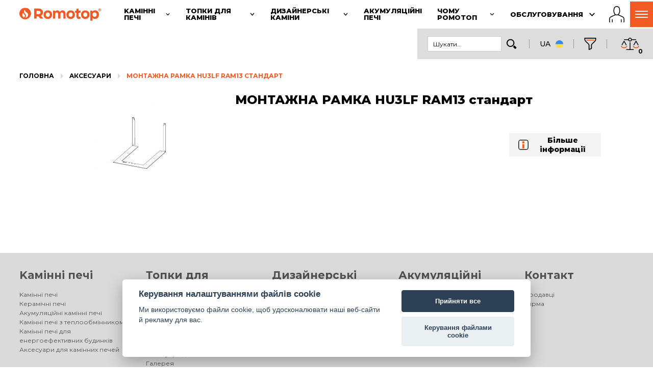

--- FILE ---
content_type: text/html; charset=UTF-8
request_url: https://www.romotop.ua/%D0%B0%D0%BA%D1%81%D0%B5%D1%81%D1%83%D0%B0%D1%80%D0%B8/%D0%BC%D0%BE%D0%BD%D1%82%D0%B0%D0%B6%D0%BD%D0%B0-%D1%80%D0%B0%D0%BC%D0%BA%D0%B0-hu3lf-ram13-%D1%81%D1%82%D0%B0%D0%BD%D0%B4%D0%B0%D1%80%D1%82
body_size: 19862
content:
<!DOCTYPE html>
<html lang="ua">
<head>
  <meta charset="utf-8">
  <title>Romotop МОНТАЖНА РАМКА HU3LF RAM13 стандарт | ROMOTOP</title>
  <meta name="description" content="Romotop МОНТАЖНА РАМКА HU3LF RAM13 стандарт">
  <meta name="keywords" content="">
  <meta name="author" content="www.spaneco.com">
    <meta name="robots" content="ALL">

<meta name="seznam-wmt" content="FaRumxvmIRyFxXByJGlwV2UDTNXXz7zr">
<meta name="viewport" content="width=device-width, initial-scale=1">
<link rel="apple-touch-icon" sizes="180x180" href="/assets/img/favicons/apple-touch-icon.png">
<link rel="icon" type="image/png" sizes="32x32" href="/assets/img/favicons/favicon-32x32.png">
<link rel="icon" type="image/png" sizes="16x16" href="/assets/img/favicons/favicon-16x16.png">
<link rel="manifest" href="/assets/img/favicons/site.webmanifest">
<meta name="msapplication-TileColor" content="#da532c">
<meta name="theme-color" content="#F15A22">
  <meta name="google-site-verification" content="kvGexBZGTiwd-0wDHHBssm35GkTJFc4v7mDZrub1Ocs">
<script src="https://consent.spaneco.com/sc.js" data-scid="3fc8c1a6-3159-48a6-b71f-1fe7181ce986"></script>
	<link rel="stylesheet" href="/assets/js/pdfViewer/dflip/css/dflip.css">
	<link rel="stylesheet" href="/assets/js/pdfViewer/dflip/css/themify-icons.css">

<link rel="preconnect" href="https://fonts.googleapis.com">
<link rel="preconnect" href="https://fonts.gstatic.com" crossorigin>
<link rel="preload" as="style" href="https://fonts.googleapis.com/css?family=Montserrat:300,400,500,700,800&subset=latin-ext&display=fallback">
<link href="https://fonts.googleapis.com/css?family=Montserrat:300,400,500,700,800&subset=latin-ext&display=swap" rel="stylesheet">
<link href="https://fonts.googleapis.com/css2?family=Roboto,wght@0,300;0,400;0,500;0,700;0,900&display=swap" rel="stylesheet">
<link rel="stylesheet" href="/assets/js/fancybox3/jquery.fancybox.css">
<link rel="stylesheet" href="/assets/css/main.css?v=014bd2bd21fa421189545fa878f895ab">
<link rel="stylesheet" href="/assets/css/print.css?v=627b10ece286d0a0cdb0f2b789c7ca45" media="print">
<link rel="stylesheet" type="text/css" href="/assets/js/_old/jquery-ui/jquery-ui.css" media="all">
<link rel="canonical" href="https://www.romotop.ua/%D0%B0%D0%BA%D1%81%D0%B5%D1%81%D1%83%D0%B0%D1%80%D0%B8/%D0%BC%D0%BE%D0%BD%D1%82%D0%B0%D0%B6%D0%BD%D0%B0-%D1%80%D0%B0%D0%BC%D0%BA%D0%B0-hu3lf-ram13-%D1%81%D1%82%D0%B0%D0%BD%D0%B4%D0%B0%D1%80%D1%82">
<link rel="stylesheet" href="/assets/css/xmas-modal.css?v=b7738b1efc5cfed72ae10b6b6cd96872">

<script>
  const LANGUAGE = "ua";
  const TRANSLATIONS = {"Language":"Мова","Open":"Показати","readMore":"Читати більше","hideText":"Приховати текст"};
</script>
<script src="/assets/js/ga-scripts.js?v=336f0400e61bf440576c4f82418671d3"></script>
<script defer src="/assets/js/mitt.js"></script>
<script defer src="/assets/js/emitter.js"></script>
<script defer src="/assets/js/ls.blur-up.min.js"></script>
<script defer src="/assets/js/lazysizes.min.js"></script>
<script defer src="/assets/js/jquery-3.2.1.min.js"></script>
<script defer src="/assets/js/fancybox3/jquery.fancybox.modified.min.js"></script>
<script defer src="/assets/js/popper.js"></script>
<script defer src="/assets/js/tippy.js"></script>
<script defer type="text/javascript" src="/assets/js/_old/spiritespin/spritespin.js"></script>
<script defer type="text/javascript" src="/assets/js/_old/jquery-ui/jquery-ui.js"></script>
<script defer type="text/javascript" src="/assets/js/hammerjs.min.js"></script>
<script defer type="text/javascript" src="/assets/js/masonry.pkgd.min.js"></script>
<script defer type="text/javascript" src="https://cdnjs.cloudflare.com/ajax/libs/jquery.imagesloaded/4.1.4/imagesloaded.pkgd.min.js"></script>

<script defer src="https://www.googletagmanager.com/gtag/js?id=UA-68036445-10" type="text/plain" data-cookiecategory="analytics"></script>
<script type="text/plain" data-cookiecategory="analytics">
  window.dataLayer = window.dataLayer || [];
  function gtag(){ dataLayer.push(arguments); }
  gtag('js', new Date());

  gtag('config', 'UA-68036445-10');
  gaPageInitiated({
      event: 'page_initiated',
      language: 'ua',
      domain:  'https://www.romotop.ua'
  });
</script>

  <script defer type="text/plain" data-cookiecategory="analytics">
    (function(i,s,o,g,r,a,m){i['GoogleAnalyticsObject']=r;i[r]=i[r]||function(){
    (i[r].q=i[r].q||[]).push(arguments)},i[r].l=1*new Date();a=s.createElement(o),
    m=s.getElementsByTagName(o)[0];a.async=1;a.src=g;m.parentNode.insertBefore(a,m)
    })(window,document,'script','//www.google-analytics.com/analytics.js','ga');

        ga('create', 'UA-68036445-6', 'auto', 'ga1');

        ga('create', 'UA-68036445-10', 'auto', 'ga3');
        ga('ga1.send', 'pageview');
        ga('ga2.send', 'pageview');
        ga('ga3.send', 'pageview');

  </script>





    <script type="application/ld+json">{"@context":"http://schema.org","@type":"BreadcrumbList","itemListElement":[{"@type":"ListItem","position":1,"item":"https://www.romotop.ua/аксесуари","name":"Aксесуари"},{"@type":"ListItem","position":2,"item":"https://www.romotop.ua/аксесуари/монтажна-рамка-hu3lf-ram13-стандарт","name":"МОНТАЖНА РАМКА HU3LF RAM13 стандарт"}]}</script>
    <script type="application/ld+json">{"@type":"Product","name":"МОНТАЖНА РАМКА HU3LF RAM13 стандарт","image":["https://www.romotop.ua/userfiles/fotogalerie/1988/hu3lf_ram13_ram_nosny_romotop_th.jpg"],"url":"монтажна-рамка-hu3lf-ram13-стандарт","brand":{"@type":"Brand","name":"Romotop"},"@context":"https://schema.org/","aggregateRating":{"@type":"AggregateRating","ratingValue":"4.6","reviewCount":"120"}}</script>







    <!-- Google Tag Manager -->
    <script defer type="text/plain" data-cookiecategory="analytics">(function(w,d,s,l,i){w[l]=w[l]||[];w[l].push({'gtm.start':
        new Date().getTime(),event:'gtm.js'});var f=d.getElementsByTagName(s)[0],
        j=d.createElement(s),dl=l!='dataLayer'?'&l='+l:'';j.async=true;j.src=
        'https://www.googletagmanager.com/gtm.js?id='+i+dl;f.parentNode.insertBefore(j,f);
        })(window,document,'script','dataLayer','GTM-MPXM4XQ');</script>
    <!-- End Google Tag Manager -->
</head>
<body class="ua p detail-product ">
<div class="visually-hidden">
  <svg xmlns="http://www.w3.org/2000/svg" xmlns:xlink="http://www.w3.org/2000/svg">
    <symbol id="chevron-icon" viewBox="0 0 32 32"><line fill="none" stroke="#000" stroke-linecap="round" stroke-linejoin="round" stroke-width="var(--chevron-stroke-width, 2px)" x1="16" x2="7" y1="20.5" y2="11.5"></line><line fill="none" stroke="#000" stroke-linecap="round" stroke-linejoin="round" stroke-width="var(--chevron-stroke-width, 2px)" x1="25" x2="16" y1="11.5" y2="20.5"></line></symbol>
    <symbol id="symbol-chevron-left" viewBox="0 0 24 24"><path d="M8.5 12.5c0-.266.105-.52.293-.707l5-5a.999.999 0 111.414 1.414L10.914 12.5l4.293 4.293a.999.999 0 11-1.414 1.414l-5-5A.996.996 0 018.5 12.5"></path></symbol>
    <symbol id="symbol-ecodesign" xmlns="http://www.w3.org/2000/svg" xmlns:xlink="http://www.w3.org/1999/xlink" xml:space="preserve" viewBox="0 0 214.526 81.509"><path fill="#8DC63F" d="M21.845 60.913c-2.151 2.305-5.46 3.74-9.84 3.74C4.156 64.653 0 59.399 0 53.209c0-6.154 4.107-11.447 11.956-11.447 7.628 0 11.489 4.842 11.489 11.185 0 .762-.065 1.574-.201 2.347H7.292c.628 2.628 2.689 3.865 5.37 3.865 2 0 4.231-.71 6.066-1.851l3.117 3.605zm-5.122-9.746c0-.385-.04-.751-.114-1.051-.388-1.985-1.984-2.845-4.447-2.845-2.95 0-4.477 1.684-4.797 3.723l-.022.173h9.38zM46.373 61.739c-1.982 1.826-4.893 2.915-8.416 2.915-7.83 0-12.027-5.255-12.027-11.432 0-6.142 4.161-11.454 12.027-11.454 3.619 0 6.47 1.129 8.38 2.918l-4.127 4.502c-.788-1.053-2.124-1.574-3.729-1.574-3.059 0-5.181 1.996-5.181 5.607 0 3.646 2.155 5.608 5.181 5.608 1.512 0 2.91-.505 3.765-1.593l4.127 4.503zM73.879 53.221c0 6.276-4.255 11.432-12.521 11.432-8.2 0-12.522-5.266-12.522-11.432 0-6.165 4.322-11.453 12.522-11.453 8.055 0 12.521 5.081 12.521 11.453m-12.522-5.607c-3.047 0-5.151 1.973-5.151 5.607 0 3.636 2.104 5.608 5.151 5.608 3.126 0 5.152-1.892 5.152-5.608 0-3.748-2.096-5.607-5.152-5.607z"></path><path fill="#66952E" d="M93.516 37.098v7.114c-2.023-1.734-4.208-2.441-6.528-2.441-5.353 0-10.385 3.771-10.385 11.411 0 8.042 4.998 11.429 10.194 11.429 2.826 0 5.646-1.021 7.279-3.026l.327 2.588h6.483V34.194c-2.544 1.764-5.073 2.511-7.37 2.904m0 19.081c-.941 1.869-2.614 2.644-4.477 2.644-3.121 0-5.068-1.922-5.068-5.607 0-3.751 1.902-5.601 4.972-5.601 1.876 0 3.353.747 4.573 2.641v5.923zM126.215 60.913c-2.15 2.305-5.461 3.74-9.841 3.74-7.848 0-12.004-5.254-12.004-11.443 0-6.154 4.107-11.447 11.956-11.447 7.627 0 11.489 4.842 11.489 11.185 0 .762-.065 1.574-.2 2.347h-15.954c.628 2.628 2.69 3.865 5.371 3.865 2 0 4.229-.71 6.064-1.851l3.119 3.604zm-5.123-9.746c0-.385-.04-.751-.112-1.051-.39-1.985-1.984-2.845-4.448-2.845-2.95 0-4.478 1.684-4.796 3.723l-.022.173h9.378zM131.965 56.725c1.394.995 4.694 2.302 7.872 2.302 1.893 0 3.092-.456 3.092-1.735 0-1.338-1.353-1.462-2.873-1.732-5.873-.957-9.541-1.655-9.541-6.81 0-4.76 5.107-6.954 10.378-6.954 3.069 0 6.213.741 8.48 2.159l-1.983 4.694c-1.694-.774-4.591-1.467-6.672-1.467-1.648 0-2.935.457-2.935 1.524 0 1.04.97 1.282 2.153 1.491 5.712.964 10.196 1.381 10.196 7.339 0 4.708-5.045 6.855-10.049 6.855-3.729 0-7.797-1.033-10.124-2.988l2.006-4.678zM161.182 36.557c0 1.972-1.756 3.57-3.919 3.57-2.165 0-3.921-1.598-3.921-3.57 0-1.972 1.756-3.57 3.921-3.57 2.163 0 3.919 1.598 3.919 3.57m-7.606 5.715h7.371V64.17h-7.371V42.272zM176.32 60.74c4.853-.039 12.123.472 12.123 7.33 0 6.111-6.439 7.359-11.837 7.359-5.502 0-12.408-1.031-12.408-7.359 0-2.847 1.252-4.54 3.063-5.595-.746-.504-1.244-1.188-1.417-1.914a3.26 3.26 0 0 1-.091-.778c0-1.325.758-2.762 2.259-3.942-1.523-1.341-2.406-3.366-2.406-6.238 0-5.807 4.3-8.479 10.135-8.479 2.182 0 4.146.371 5.744 1.148h6.917v4.249l-3.235.422c.444.712.71 1.606.71 2.659 0 6.188-4.102 8.479-10.136 8.479-.918 0-1.779-.082-2.567-.244-.614.448-.906.988-.906 1.496 0 .688.461 1.196 1.391 1.407h2.661zm-.678 5.399c-3.163 0-4.142.362-4.142 1.931 0 1.576 1.513 1.927 4.754 1.927 3.236 0 4.751-.351 4.751-1.927 0-1.752-1.224-1.932-5.363-1.931zm.099-19.406c-2.271 0-3.427.729-3.427 2.869 0 2.178 1.079 2.869 3.427 2.869 2.332 0 3.429-.733 3.429-2.869 0-2.141-1.157-2.869-3.429-2.869zM198.458 44.791c1.896-1.749 3.95-3.077 6.944-3.077 4.357 0 9.124 2.493 9.124 8.502v13.956h-7.37V51.784c0-3.111-1.719-4.169-3.787-4.169-1.216 0-2.477.261-4.337 2.323v14.233h-7.371V42.272h6.484l.313 2.519z"></path><path fill="#A6CE39" d="M64.121 70.304c2.56 0 4.053 1.643 4.053 3.776 0 1.639-.852 2.962-2.392 3.497l2.951 3.932h-3.262l-2.48-3.644H61.93v3.644h-2.773V70.304h4.964zm-2.199 5.342h1.888c1.019 0 1.591-.604 1.591-1.562 0-.943-.582-1.555-1.591-1.555h-1.888v3.117zM83.418 72.579v2.039h4.799v2.275h-4.799v2.342h5.236v2.274h-8.008V70.305h8.008v2.274zM108.996 81.509l-.794-2.11h-4.51l-.793 2.11h-2.906l4.564-11.205h2.78l4.567 11.205h-2.908zm-1.62-4.384-1.429-3.779-1.428 3.779h2.857zM127.812 70.304c3.7 0 5.858 2.371 5.858 5.596 0 3.259-2.129 5.609-5.858 5.609h-4.063V70.304h4.063zm0 8.909c1.993 0 3.086-1.14 3.086-3.313 0-2.138-1.116-3.3-3.086-3.3h-1.291v6.613h1.291zM150.995 81.509h-2.771v-4.453l-4.374-6.752h3.18l2.58 4.279 2.58-4.279h3.179l-4.374 6.755z"></path><defs><path id="a" d="m61.722 24.618.062.183a1.965 1.965 0 0 1-.062-.183m18.175-4.789c-2.628 5.154-1.72 11.107.749 16.243 0 0 2.076-3.791 4.896-6.094 11.577-9.448 13.164-15.37 13.38-16.72-1.009 7.415-5.415 10.993-9.502 15.05a38.543 38.543 0 0 0-10.942 15.371c-.565-10.48-13.517-9.392-16.694-18.876.328.846 2.195 4.514 11.151 9.09 2.177 1.112 4.076 3.307 4.076 3.307.895-3.72.649-7.756-1.805-10.768-4.241-5.106-13.065-3.913-16.347-10.101-1.956 7.059-2.242 16.73 4.968 20.804 1.971 1.066 4.118.888 6.05.71 1.548-.143 2.958-.286 4.031.21 2.6 1.203 3.924 6.337 3.311 9.426l.001-.002c-1.993 7.463-4.148 17.807 5.172 19.351 0 0-2.709-1.01-4.101-4.58-.867-2.228-.777-3.029-.926-4.497-.543-5.338.921-10.322 3.211-15.75 3.521-10.505 11.378-4.315 19.242-10.159 9.22-8.185 5.767-22.185.707-31.843-2.837 10.038-16.055 11.065-20.628 19.828"></path></defs><clipPath id="b"><use xlink:href="#a" overflow="visible"></use></clipPath><linearGradient id="c" x1="-33.476" x2="-32.476" y1="182.018" y2="182.018" gradientTransform="matrix(0 -66.8292 -66.8292 0 12247.016 -2170.337)" gradientUnits="userSpaceOnUse"><stop offset="0" style="stop-color:#66952e"></stop><stop offset=".515" style="stop-color:#66952e"></stop><stop offset=".671" style="stop-color:#8dc63f"></stop><stop offset="1" style="stop-color:#a6ce39"></stop></linearGradient><path fill="url(#c)" d="M56.617 0h52.421v66.829H56.617z" clip-path="url(#b)"></path></symbol>
    <symbol id="symbol-romotop-fire" xmlns="http://www.w3.org/2000/svg" xml:space="preserve" viewBox="0 0 56.423 56.425"><path fill="#F15C25" d="M28.212 0C12.63 0 0 12.631 0 28.215c0 15.578 12.63 28.211 28.212 28.21 15.58 0 28.211-12.632 28.211-28.21C56.423 12.631 43.792 0 28.212 0zm-1.344 40.505c-.315 2.387-1.606 4.867-3.546 7.063-4.617-1.778-7.885-5.294-8.895-10.225-1.153-5.64 1.09-10.104 3.566-12.698.952 2.705 2.75 5.727 6.038 8.669 2.246 2.009 3.2 4.429 2.837 7.191zm12.751 2.14c-2.287 2.768-5.301 5.376-10.35 5.747 1.489-2.291 2.476-4.749 2.799-7.202.586-4.454-1.025-8.639-4.539-11.783-5.109-4.573-5.656-9.185-5.176-11.873.481-2.69 2.606-5.952 6.423-8.474-1.118 2.38-1.691 4.88-.891 7.192 1.654 4.78 9.071 5.779 12.407 10.833 3.259 4.936 2.222 12.058-.673 15.56z"></path></symbol>
  </svg>
</div>

<div class="wrapper" style="overflow: visible;">
    <div class="container--left relative nav-container js-nav-container">
        <nav class="nav-main js-nav-main">
            <a href="https://www.romotop.ua" class="nav-header__logo">
                <img class="nav-header__svg" src="/assets/img/logo/romotop.svg" alt="Romotop">
            </a>
          <li class="nav-top__item js-nav-top__item " data-nav-top-category="fireplace-stoves">
            <a class="nav-top__link" href="/камінні-печі-romotop">
              <span class="nav-top__title">Kамінні печі</span>
              <svg class="nav-top__chevron" viewBox="0 0 32 32">
                <use xlink:href="#chevron-icon"></use>
              </svg>
            </a>
            <ul class="nav-top nav-top--sub">
              <li class="nav-top__item">
                <a class="nav-top__link" href="/керамічні-печі">Керамічні печі</a>
              </li>
              <li class="nav-top__item">
                <a class="nav-top__link" href="/акумуляційні-камінні-печі">Акумуляційні камінні печі</a>
              </li>
              <li class="nav-top__item">
                <a class="nav-top__link" href="/камінні-печі-з-теплообмінником">Камінні печі з теплообмінником</a>
              </li>
              <li class="nav-top__item">
                <a class="nav-top__link" href="/камінні-печі-для-енергоефективних-будинків">Камінні печі для енергоефективних будинків</a>
              </li>
              <li class="nav-top__item">
                <a class="nav-top__link" href="/камінні-печі-аксесуари">Аксесуари для камінних печей</a>
              </li>
            </ul>
          </li>
          <li class="nav-top__item js-nav-top__item " data-nav-top-category="fireplace-inserts">
            <a class="nav-top__link" href="/топки-для-камінів">
              <span class="nav-top__title">Топки для камінів</span>
              <svg class="nav-top__chevron" viewBox="0 0 32 32">
                <use xlink:href="#chevron-icon"></use>
              </svg>
            </a>
            <ul class="nav-top nav-top--sub">
              <li class="nav-top__item">
                <a class="nav-top__link" href="/топки-для-камінів/impression">IMPRESSION</a>
              </li>
              <li class="nav-top__item">
                <a class="nav-top__link" href="/топки-для-камінів/dynamic">DYNAMIC</a>
              </li>
              <li class="nav-top__item">
                <a class="nav-top__link" href="/топки-для-камінів/dynamic-plus">DYNAMIC PLUS</a>
              </li>
              <li class="nav-top__item">
                <a class="nav-top__link" href="/топки-для-камінів/heat">HEAT</a>
              </li>
              <li class="nav-top__item">
                <a class="nav-top__link" href="/топки-для-камінів-аксесуари">Аксесуари для камінних топок</a>
              </li>
              <li class="nav-top__item">
                <a class="nav-top__link" href="/ua/реалізація">Галерея</a>
              </li>
            </ul>
          </li>
          <li class="nav-top__item js-nav-top__item " data-nav-top-category="design-fireplaces">
            <a class="nav-top__link" href="/дизайнерські-каміни">
              <span class="nav-top__title">Дизайнерські каміни</span>
              <svg class="nav-top__chevron" viewBox="0 0 32 32">
                <use xlink:href="#chevron-icon"></use>
              </svg>
            </a>
            <ul class="nav-top nav-top--sub">
              <li class="nav-top__item">
                <a class="nav-top__link" href="/електричні-дизайнерські-каміни">Електричні дизайнерські каміни</a>
              </li>
            </ul>
          </li>
          <li class="nav-top__item js-nav-top__item " data-nav-top-category="accumulation-stoves">
            <a class="nav-top__link" href="/akumulyacijni-pechi">
              <span class="nav-top__title">Акумуляційні печі</span>
            </a>
          </li>
          <li class="nav-top__item js-nav-top__item " data-nav-top-category="why-Romotop">
            <a class="nav-top__link" href="/kамінні-печі-топки-для-камінів-дизайнерські-каміни">
              <span class="nav-top__title">Чому Ромотоп</span>
              <svg class="nav-top__chevron" viewBox="0 0 32 32">
                <use xlink:href="#chevron-icon"></use>
              </svg>
            </a>
            <ul class="nav-top nav-top--sub">
              <li class="nav-top__item">
                <a class="nav-top__link" href="/ua/про-компанію">Про компанію</a>
              </li>
              <li class="nav-top__item">
                <a class="nav-top__link" href="/ua/новини">Новини</a>
              </li>
              <li class="nav-top__item">
                <a class="nav-top__link" href="/ua/video">Video</a>
              </li>
              <li class="nav-top__item">
                <a class="nav-top__link" href="/ua/завантажити">Завантажити</a>
              </li>
              <li class="nav-top__item">
                <a class="nav-top__link" href="/ua/навколишнє-середовище">Навколишнє середовище</a>
              </li>
            </ul>
          </li>
          <li class="nav-top__item js-nav-top__item " data-nav-top-category="service">
            <a class="nav-top__link" href="#">
              <span class="nav-top__title">Обслуговування</span>
              <svg class="nav-top__chevron" viewBox="0 0 32 32">
                <use xlink:href="#chevron-icon"></use>
              </svg>
            </a>
            <ul class="nav-top nav-top--sub">
              <li class="nav-top__item">
                <a class="nav-top__link" href="/уа/обслуговування-клієнтів">Обслуговування клієнтів</a>
              </li>
              <li class="nav-top__item">
                <a class="nav-top__link" href="/Запасні-частини">Запасні частини</a>
              </li>
              <li class="nav-top__item">
                <a class="nav-top__link" href="/ua/поради-та-підказки/що-потрібно-знати-перш-ніж-експлуатувати-камінну-піч-або-камінну-топку-вклад-">Поради та підказки</a>
              </li>
              <li class="nav-top__item">
                <a class="nav-top__link" href="/ua/faq/камінні-печі-камінні-топки-вклади-погано-працюють-не-видаляють-дим-або-дим-зявляється-в-кімнаті-під-час-використання-приладу-">Часті запитання</a>
              </li>
              <li class="nav-top__item">
                <a class="nav-top__link" href="/ua/словник-термінів">Словник термінів</a>
              </li>
            </ul>
          </li>
          <li class="nav-top__item js-nav-top__item nav-top__item--last" data-nav-top-category="contact">
            <a class="nav-top__link" href="#">
              <span class="nav-top__title">Контакт</span>
              <svg class="nav-top__chevron" viewBox="0 0 32 32">
                <use xlink:href="#chevron-icon"></use>
              </svg>
            </a>
            <ul class="nav-top nav-top--sub">
              <li class="nav-top__item">
                <a class="nav-top__link" href="/ua/pradavci">Продавці</a>
              </li>
              <li class="nav-top__item">
                <a class="nav-top__link" href="/ua/фирм?index">Фірма</a>
              </li>
            </ul>
          </li>
          <ul class="nav-top js-nav-top">
            </ul>
            <a class="nav-auth" href="https://partner.romotop.com" title="B2B partner login">
                <svg class="nav-auth__profile" xmlns="http://www.w3.org/2000/svg" viewBox="0 0 59.132 62.936" xml:space="preserve"><path d="M12.153 50.461a1.5 1.5 0 0 0-1.5 1.5v9.205a1.5 1.5 0 1 0 3 0v-9.205a1.5 1.5 0 0 0-1.5-1.5z"></path><path d="M55.795 41.984c-3.993-2.986-15.038-7.454-17.648-8.489a4.262 4.262 0 0 1-.268-1.125 9.24 9.24 0 0 1-.035-.501c1.9-2.653 3.556-6.455 4.104-9.018.952-4.447-.183-11.174-.944-14.788C39.901 2.826 34.277 0 29.545 0c-4.732 0-10.356 2.826-11.459 8.063-.761 3.614-1.896 10.341-.944 14.788.552 2.58 2.226 6.417 4.143 9.072a9.783 9.783 0 0 1-.032.447 4.263 4.263 0 0 1-.266 1.124c-2.609 1.035-13.656 5.503-17.649 8.49-4.8 3.59-3.181 17.008-2.807 19.661a1.5 1.5 0 1 0 2.97-.418c-.824-5.87-.862-14.975 1.633-16.841 4.12-3.081 17.349-8.258 17.481-8.31.287-.112.532-.309.703-.565.042-.064.272-.431.496-1.026.128.078.257.158.385.216 1.587.721 3.307.872 4.47.872.396 0 .702-.018.876-.031.174.014.48.031.876.031 1.164 0 2.884-.151 4.47-.872.139-.063.279-.149.42-.236.226.607.46.98.503 1.045.171.256.416.453.703.565.133.052 13.361 5.229 17.481 8.31 2.495 1.866 2.457 10.971 1.634 16.841a1.5 1.5 0 0 0 2.97.418c.374-2.652 1.994-16.07-2.807-19.66zM33.651 31.971c-1.156.525-2.52.604-3.229.604-.412 0-.684-.025-.713-.028l-.163-.017-.159.016c-.034.003-.305.029-.717.029-.71 0-2.073-.078-3.229-.604-1.434-.651-4.561-5.993-5.365-9.748-.611-2.852-.266-7.788.946-13.542C21.771 5.125 25.944 3 29.545 3s7.774 2.125 8.523 5.681c1.212 5.754 1.557 10.69.946 13.542-.803 3.755-3.93 9.096-5.363 9.748z"></path><path d="M46.979 50.461a1.5 1.5 0 0 0-1.5 1.5v9.205a1.5 1.5 0 1 0 3 0v-9.205a1.5 1.5 0 0 0-1.5-1.5z"></path></svg>
            </a>
            <ul class="nav-header__controls">
                <li class="nav-header__controls-menu js-header-burger nav-header__controls-menu__hidden">
                    <section class="nav__burger js-nav__burger" title="Меню">
                        <div class="burger">
                            <span class="burger__icon"></span>
                        </div>
                    </section>
                    <section class="nav__scrim js-nav__scrim"></section>
                    <ul class="nav-menu js-nav-menu">
                        <li class="nav-menu__item js-nav-menu__item" data-nav-menu-category="fireplace-stoves">
                            <a class="nav-menu__link" href="/камінні-печі-romotop">
                                <svg class="nav-menu__chevron" viewBox="0 0 32 32">
                                    <use xlink:href="#chevron-icon"></use>
                                </svg>
                                <span>Kамінні печі</span>
                            </a>
                            <ul class="nav-menu nav-menu--sub js-nav-menu--sub">
                                <li class="nav-menu__item"><a class="nav-menu__link" href="/керамічні-печі">Керамічні печі</a></li>
                                <li class="nav-menu__item"><a class="nav-menu__link" href="/акумуляційні-камінні-печі">Акумуляційні камінні печі</a></li>
                                <li class="nav-menu__item"><a class="nav-menu__link" href="/камінні-печі-з-теплообмінником">Камінні печі з теплообмінником</a></li>
                                <li class="nav-menu__item"><a class="nav-menu__link" href="/камінні-печі-для-енергоефективних-будинків">Камінні печі для енергоефективних будинків</a></li>
                                <li class="nav-menu__item"><a class="nav-menu__link" href="/камінні-печі-аксесуари">Аксесуари для камінних печей</a></li>
                            </ul>
                        </li>
                        <li class="nav-menu__item js-nav-menu__item" data-nav-menu-category="fireplace-inserts">
                            <a class="nav-menu__link" href="/топки-для-камінів">
                                <svg class="nav-menu__chevron" viewBox="0 0 32 32">
                                    <use xlink:href="#chevron-icon"></use>
                                </svg>
                                <span>Топки для камінів</span>
                            </a>
                            <ul class="nav-menu nav-menu--sub js-nav-menu--sub">
                                <li class="nav-menu__item"><a class="nav-menu__link" href="/топки-для-камінів/impression">IMPRESSION</a></li>
                                <li class="nav-menu__item"><a class="nav-menu__link" href="/топки-для-камінів/dynamic">DYNAMIC</a></li>
                                <li class="nav-menu__item"><a class="nav-menu__link" href="/топки-для-камінів/dynamic-plus">DYNAMIC PLUS</a></li>
                                <li class="nav-menu__item"><a class="nav-menu__link" href="/топки-для-камінів/heat">HEAT</a></li>
                                <li class="nav-menu__item"><a class="nav-menu__link" href="/топки-для-камінів-аксесуари">Аксесуари для камінних топок</a></li>
                                <li class="nav-menu__item"><a class="nav-menu__link" href="/ua/реалізація">Галерея</a></li>
                            </ul>
                        </li>
                        <li class="nav-menu__item js-nav-menu__item" data-nav-menu-category="design-fireplaces">
                            <a class="nav-menu__link" href="/дизайнерські-каміни">
                                <svg class="nav-menu__chevron" viewBox="0 0 32 32">
                                    <use xlink:href="#chevron-icon"></use>
                                </svg>
                                <span>Дизайнерські каміни</span>
                            </a>
                            <ul class="nav-menu nav-menu--sub js-nav-menu--sub">
                                <li class="nav-menu__item"><a class="nav-menu__link" href="/електричні-дизайнерські-каміни">Електричні дизайнерські каміни</a></li>
                            </ul>
                        </li>
                        <li class="nav-menu__item js-nav-menu__item" data-nav-menu-category="accumulation-stoves">
                            <a class="nav-menu__link" href="/akumulyacijni-pechi">
                                <span>Акумуляційні печі</span>
                            </a>
                        </li>
                        <li class="nav-menu__item js-nav-menu__item" data-nav-menu-category="why-Romotop">
                            <a class="nav-menu__link" href="/kамінні-печі-топки-для-камінів-дизайнерські-каміни">
                                <svg class="nav-menu__chevron" viewBox="0 0 32 32">
                                    <use xlink:href="#chevron-icon"></use>
                                </svg>
                                <span>Чому Ромотоп</span>
                            </a>
                            <ul class="nav-menu nav-menu--sub js-nav-menu--sub">
                                <li class="nav-menu__item"><a class="nav-menu__link" href="/ua/про-компанію">Про компанію</a></li>
                                <li class="nav-menu__item"><a class="nav-menu__link" href="/ua/новини">Новини</a></li>
                                <li class="nav-menu__item"><a class="nav-menu__link" href="/ua/video">Video</a></li>
                                <li class="nav-menu__item"><a class="nav-menu__link" href="/ua/завантажити">Завантажити</a></li>
                                <li class="nav-menu__item"><a class="nav-menu__link" href="/ua/навколишнє-середовище">Навколишнє середовище</a></li>
                            </ul>
                        </li>
                        <li class="nav-menu__item js-nav-menu__item" data-nav-menu-category="service">
                            <a class="nav-menu__link" href="#">
                                <svg class="nav-menu__chevron" viewBox="0 0 32 32">
                                    <use xlink:href="#chevron-icon"></use>
                                </svg>
                                <span>Обслуговування</span>
                            </a>
                            <ul class="nav-menu nav-menu--sub js-nav-menu--sub">
                                <li class="nav-menu__item"><a class="nav-menu__link" href="/уа/обслуговування-клієнтів">Обслуговування клієнтів</a></li>
                                <li class="nav-menu__item"><a class="nav-menu__link" href="/Запасні-частини">Запасні частини</a></li>
                                <li class="nav-menu__item"><a class="nav-menu__link" href="/ua/поради-та-підказки/що-потрібно-знати-перш-ніж-експлуатувати-камінну-піч-або-камінну-топку-вклад-">Поради та підказки</a></li>
                                <li class="nav-menu__item"><a class="nav-menu__link" href="/ua/faq/камінні-печі-камінні-топки-вклади-погано-працюють-не-видаляють-дим-або-дим-зявляється-в-кімнаті-під-час-використання-приладу-">Часті запитання</a></li>
                                <li class="nav-menu__item"><a class="nav-menu__link" href="/ua/словник-термінів">Словник термінів</a></li>
                            </ul>
                        </li>
                        <li class="nav-menu__item js-nav-menu__item" data-nav-menu-category="contact">
                            <a class="nav-menu__link" href="#">
                                <svg class="nav-menu__chevron" viewBox="0 0 32 32">
                                    <use xlink:href="#chevron-icon"></use>
                                </svg>
                                <span>Контакт</span>
                            </a>
                            <ul class="nav-menu nav-menu--sub js-nav-menu--sub">
                                <li class="nav-menu__item"><a class="nav-menu__link" href="/ua/pradavci">Продавці</a></li>
                                <li class="nav-menu__item"><a class="nav-menu__link" href="/ua/фирм?index">Фірма</a></li>
                            </ul>
                        </li>
                    </ul>
                </li>
            </ul>
        </nav>
        <nav class="nav-header js-nav-header">
            <div class="row end nav-header__panel">
                <ul class="nav-header__menu">
                    <li class="nav-header__item nav-header__item--search js-header-search">
                        <form class="nav-header__form js-nav-header__form" action="/ua/search" method="GET">
                            <label class="nav-header__search">
                                <input class="nav-header__input js-nav-header__input" type="text" name="sw" placeholder="Шукати..." autocomplete="off" data-lang="ua">
                                <div class="nav-header__btn" type="submit">
                                    <svg class="nav-header__zoom" xmlns="http://www.w3.org/2000/svg" xmlns:xlink="http://www.w3.org/1999/xlink" x="0px" y="0px" width="35.237px" height="35.239px" viewBox="0 0 35.237 35.239" enable-background="new 0 0 35.237 35.239" xml:space="preserve"><path d="M27.03,14.672c0,7.477-6.063,13.539-13.539,13.539c-7.478,0-13.539-6.062-13.539-13.539S6.013,1.133,13.491,1.133 C20.968,1.133,27.03,7.195,27.03,14.672 M13.491,4.642c-5.54,0-10.03,4.491-10.03,10.03c0,5.54,4.49,10.03,10.03,10.03 c5.539,0,10.029-4.49,10.029-10.03C23.521,9.133,19.03,4.642,13.491,4.642"></path><path d="M33.954,29.799c0.529,0.53,0.295,1.624-0.523,2.442l-2.191,2.19c-0.82,0.819-1.912,1.054-2.443,0.525l-5.994-5.996 c-0.53-0.53-0.295-1.623,0.523-2.442l2.191-2.191c0.818-0.818,1.913-1.053,2.441-0.523L33.954,29.799z"></path></svg>
                                </div>
                            </label>
                            <div class="nav-header__suggest nav-header__suggest--list js-nav-header__suggest">
                                <div class="nav-header__suggest-content js-nav-header__suggest-content"></div>
                            </div>
                        </form>
                    </li>
                    <li class="nav-header__item nav-header__item--lang">
                        <ul class="nav__lang lang">
                            <li class="lang__main">
                                <span class="lang__selected js-lang-select"><span class="lang__txt">ua</span><img class="lang__img" src="/assets/img/lang/svg/ukraine.svg" alt="ua" width="25" height="25"></span>
                                <ul class="lang__menu js-lang__menu" style="display: none;">
                                        <li class="lang__item">
                                            <a
                                                    class="lang__link btn--swipe js-lang__link"
                                                    href="https://www.romotop.cz"
                                                    data-lng="cz"
                                            >
                                                <span class="lang__txt">cz</span>
                                                <img class="lang__img" src="/assets/img/lang/svg/czech-republic.svg" alt="cz" width="25" height="25">
                                            </a>
                                        </li>
                                        <li class="lang__item">
                                            <a
                                                    class="lang__link btn--swipe js-lang__link"
                                                    href="https://www.romotop.sk"
                                                    data-lng="sk"
                                            >
                                                <span class="lang__txt">sk</span>
                                                <img class="lang__img" src="/assets/img/lang/svg/slovakia.svg" alt="sk" width="25" height="25">
                                            </a>
                                        </li>
                                        <li class="lang__item">
                                            <a
                                                    class="lang__link btn--swipe js-lang__link"
                                                    href="https://www.romotop.com"
                                                    data-lng="en"
                                            >
                                                <span class="lang__txt">en</span>
                                                <img class="lang__img" src="/assets/img/lang/svg/united-kingdom.svg" alt="en" width="25" height="25">
                                            </a>
                                        </li>
                                        <li class="lang__item">
                                            <a
                                                    class="lang__link btn--swipe js-lang__link"
                                                    href="https://www.romotop.com/de"
                                                    data-lng="de"
                                            >
                                                <span class="lang__txt">de</span>
                                                <img class="lang__img" src="/assets/img/lang/svg/germany.svg" alt="de" width="25" height="25">
                                            </a>
                                        </li>
                                        <li class="lang__item">
                                            <a
                                                    class="lang__link btn--swipe js-lang__link"
                                                    href="http://www.romotop.fr"
                                                    data-lng="fr"
                                            >
                                                <span class="lang__txt">fr</span>
                                                <img class="lang__img" src="/assets/img/lang/svg/france.svg" alt="fr" width="25" height="25">
                                            </a>
                                        </li>
                                        <li class="lang__item">
                                            <a
                                                    class="lang__link btn--swipe js-lang__link"
                                                    href="https://www.romotop.com/it"
                                                    data-lng="it"
                                            >
                                                <span class="lang__txt">it</span>
                                                <img class="lang__img" src="/assets/img/lang/svg/italy.svg" alt="it" width="25" height="25">
                                            </a>
                                        </li>
                                        <li class="lang__item">
                                            <a
                                                    class="lang__link btn--swipe js-lang__link"
                                                    href="https://www.romotop.pl"
                                                    data-lng="pl"
                                            >
                                                <span class="lang__txt">pl</span>
                                                <img class="lang__img" src="/assets/img/lang/svg/poland.svg" alt="pl" width="25" height="25">
                                            </a>
                                        </li>
                                        <li class="lang__item">
                                            <a
                                                    class="lang__link btn--swipe js-lang__link"
                                                    href="https://www.romotop-kamin.ru"
                                                    data-lng="ru"
                                            >
                                                <span class="lang__txt">ru</span>
                                                <img class="lang__img" src="/assets/img/lang/svg/russia.svg" alt="ru" width="25" height="25">
                                            </a>
                                        </li>
                                        <li class="lang__item--active">
                                            <a
                                                    class="lang__link btn--swipe js-lang__link"
                                                    href="https://www.romotop.ua"
                                                    data-lng="ua"
                                            >
                                                <span class="lang__txt">ua</span>
                                                <img class="lang__img" src="/assets/img/lang/svg/ukraine.svg" alt="ua" width="25" height="25">
                                            </a>
                                        </li>
                                        <li class="lang__item">
                                            <a
                                                    class="lang__link btn--swipe js-lang__link"
                                                    href="https://www.romotop.com/si"
                                                    data-lng="si"
                                            >
                                                <span class="lang__txt">si</span>
                                                <img class="lang__img" src="/assets/img/lang/svg/slovenia.svg" alt="si" width="25" height="25">
                                            </a>
                                        </li>
                                        <li class="lang__item">
                                            <a
                                                    class="lang__link btn--swipe js-lang__link"
                                                    href="https://www.romotop.com/lv"
                                                    data-lng="lv"
                                            >
                                                <span class="lang__txt">lv</span>
                                                <img class="lang__img" src="/assets/img/lang/svg/latvia.svg" alt="lv" width="25" height="25">
                                            </a>
                                        </li>
                                        <li class="lang__item">
                                            <a
                                                    class="lang__link btn--swipe js-lang__link"
                                                    href="https://www.romotop.com/es"
                                                    data-lng="es"
                                            >
                                                <span class="lang__txt">es</span>
                                                <img class="lang__img" src="/assets/img/lang/svg/spain.svg" alt="es" width="25" height="25">
                                            </a>
                                        </li>
                                        <li class="lang__item">
                                            <a
                                                    class="lang__link btn--swipe js-lang__link"
                                                    href="https://www.romotop.com/hu"
                                                    data-lng="hu"
                                            >
                                                <span class="lang__txt">hu</span>
                                                <img class="lang__img" src="/assets/img/lang/svg/hungary.svg" alt="hu" width="25" height="25">
                                            </a>
                                        </li>
                                        <li class="lang__item">
                                            <a
                                                    class="lang__link btn--swipe js-lang__link"
                                                    href="https://www.romotop.com/se"
                                                    data-lng="se"
                                            >
                                                <span class="lang__txt">se</span>
                                                <img class="lang__img" src="/assets/img/lang/svg/sweden.svg" alt="se" width="25" height="25">
                                            </a>
                                        </li>
                                        <li class="lang__item">
                                            <a
                                                    class="lang__link btn--swipe js-lang__link"
                                                    href="https://www.romotop.com/lt"
                                                    data-lng="lt"
                                            >
                                                <span class="lang__txt">lt</span>
                                                <img class="lang__img" src="/assets/img/lang/svg/lithuania.svg" alt="lt" width="25" height="25">
                                            </a>
                                        </li>
                                        <li class="lang__item">
                                            <a
                                                    class="lang__link btn--swipe js-lang__link"
                                                    href="https://www.romotop.com/ro"
                                                    data-lng="ro"
                                            >
                                                <span class="lang__txt">ro</span>
                                                <img class="lang__img" src="/assets/img/lang/svg/romania.svg" alt="ro" width="25" height="25">
                                            </a>
                                        </li>
                                        <li class="lang__item">
                                            <a
                                                    class="lang__link btn--swipe js-lang__link"
                                                    href="https://www.romotop.com/rs"
                                                    data-lng="rs"
                                            >
                                                <span class="lang__txt">rs</span>
                                                <img class="lang__img" src="/assets/img/lang/svg/serbia.svg" alt="rs" width="25" height="25">
                                            </a>
                                        </li>
                                        <li class="lang__item">
                                            <a
                                                    class="lang__link btn--swipe js-lang__link"
                                                    href="https://www.romotop.com/pt"
                                                    data-lng="pt"
                                            >
                                                <span class="lang__txt">pt</span>
                                                <img class="lang__img" src="/assets/img/lang/svg/portugal.svg" alt="pt" width="25" height="25">
                                            </a>
                                        </li>
                                        <li class="lang__item">
                                            <a
                                                    class="lang__link btn--swipe js-lang__link"
                                                    href="https://www.romotop.com/ee"
                                                    data-lng="ee"
                                            >
                                                <span class="lang__txt">ee</span>
                                                <img class="lang__img" src="/assets/img/lang/svg/estonia.svg" alt="ee" width="25" height="25">
                                            </a>
                                        </li>
                                        <li class="lang__item">
                                            <a
                                                    class="lang__link btn--swipe js-lang__link"
                                                    href="https://www.romotop.com/nl"
                                                    data-lng="nl"
                                            >
                                                <span class="lang__txt">nl</span>
                                                <img class="lang__img" src="/assets/img/lang/svg/netherlands.svg" alt="nl" width="25" height="25">
                                            </a>
                                        </li>
                                        <li class="lang__item">
                                            <a
                                                    class="lang__link btn--swipe js-lang__link"
                                                    href="https://www.romotop.com/gr"
                                                    data-lng="gr"
                                            >
                                                <span class="lang__txt">gr</span>
                                                <img class="lang__img" src="/assets/img/lang/svg/greece.svg" alt="gr" width="25" height="25">
                                            </a>
                                        </li>
                                </ul>
                            </li>
                        </ul>
                    </li>
                    <li class="nav-header__item">
                        <a class="nav-header__box" href="/configurator.php" title="Фільтр">
                            <svg class="nav-header__icon nav-header__icon--gear"  xmlns="http://www.w3.org/2000/svg" viewBox="0 0 85.646 90.147" xml:space="preserve"><path fill="none" stroke="#000" stroke-width="6.276" stroke-linecap="round" stroke-linejoin="round" stroke-miterlimit="10" d="M3.138 3.138V14.58c0 14.93 30.841 27.282 30.841 40.041v32.388l17.692-7.585V54.621c0-12.759 30.836-25.111 30.836-40.041V3.138"></path><path fill="none" stroke="#F15A22" stroke-width="6.276" stroke-linecap="round" stroke-linejoin="round" stroke-miterlimit="10" d="M15.894 17.61h53.859"></path><path fill="none" stroke="#000" stroke-width="6.276" stroke-linecap="round" stroke-linejoin="round" stroke-miterlimit="10" d="M3.138 3.138h79.369"></path></svg>
                        </a>
                    </li>
                    <li class="nav-header__item">
                        <a class="nav-header__box" href="/comparator.php" title="Порівняння">
                            <svg class="nav-header__icon nav-header__icon--scales" xmlns="http://www.w3.org/2000/svg" viewBox="0 0 149.993 101.433" xml:space="preserve"><path d="M46.023 57.794 28.328 27.146c-.03-.052-.07-.093-.102-.142a3.366 3.366 0 0 0-.2-.278 3.274 3.274 0 0 0-.204-.221c-.072-.071-.144-.142-.224-.207a3.257 3.257 0 0 0-.274-.196c-.05-.033-.092-.074-.145-.104-.031-.018-.064-.026-.095-.043a2.963 2.963 0 0 0-.305-.137c-.091-.037-.18-.074-.272-.102a2.93 2.93 0 0 0-.295-.067c-.101-.02-.201-.041-.302-.05-.099-.01-.199-.008-.299-.009-.1.001-.2-.001-.299.009-.102.009-.202.03-.303.05-.099.02-.197.038-.293.066a2.857 2.857 0 0 0-.275.103 3.036 3.036 0 0 0-.302.137c-.031.017-.065.025-.097.043-.054.031-.096.072-.147.105a3.172 3.172 0 0 0-.27.194c-.081.066-.154.138-.227.21-.07.07-.138.141-.201.218-.074.09-.139.184-.202.28-.032.049-.072.09-.102.141L5.197 57.794a3.138 3.138 0 1 0 5.435 3.139L25.61 34.991l14.978 25.941a3.137 3.137 0 0 0 4.287 1.148 3.136 3.136 0 0 0 1.148-4.286z"></path><path fill="#EB4A00" d="M25.515 86.841c-10.074 0-19.417-5.022-24.992-13.436a3.138 3.138 0 1 1 5.231-3.467c4.409 6.653 11.796 10.625 19.76 10.625s15.351-3.972 19.76-10.625a3.138 3.138 0 1 1 5.231 3.467c-5.573 8.413-14.916 13.436-24.99 13.436z"></path><path d="M102.855 95.155h-25.13V40.057a3.139 3.139 0 1 0-6.276 0v55.099H46.315a3.138 3.138 0 0 0 0 6.278h56.54a3.14 3.14 0 0 0 0-6.279zM123.006 12.693H89.688C88.424 5.493 82.142 0 74.586 0S60.748 5.493 59.484 12.693H26.987a3.138 3.138 0 0 0 0 6.278h32.701c1.635 6.717 7.685 11.725 14.897 11.725s13.263-5.008 14.897-11.725h33.522a3.14 3.14 0 0 0 .002-6.278zm-48.42 11.725c-5.001 0-9.071-4.068-9.071-9.07s4.069-9.07 9.071-9.07 9.071 4.068 9.071 9.07-4.07 9.07-9.071 9.07zM144.796 57.794l-17.695-30.648c-.03-.052-.07-.093-.103-.143a3.18 3.18 0 0 0-.199-.277c-.064-.078-.134-.15-.205-.222s-.144-.14-.223-.205a3.107 3.107 0 0 0-.276-.199c-.05-.032-.091-.072-.143-.103-.03-.018-.063-.025-.094-.042a3.177 3.177 0 0 0-.309-.14c-.09-.035-.179-.073-.271-.101a3.23 3.23 0 0 0-.295-.066c-.102-.02-.201-.041-.302-.051-.1-.01-.199-.008-.3-.008s-.2-.002-.3.008c-.101.01-.2.031-.302.051-.1.02-.198.038-.295.066-.092.027-.181.065-.271.101a3.29 3.29 0 0 0-.309.14c-.03.017-.063.024-.094.042-.052.03-.093.07-.143.103a3.164 3.164 0 0 0-.276.199 3.343 3.343 0 0 0-.428.428 3.107 3.107 0 0 0-.199.276c-.032.049-.072.091-.103.143L103.97 57.794a3.139 3.139 0 0 0 5.435 3.139l14.978-25.941 14.978 25.941a3.136 3.136 0 0 0 4.287 1.148 3.14 3.14 0 0 0 1.148-4.287z"></path><path fill="#EB4A00" d="M124.479 86.841c-10.075 0-19.418-5.022-24.992-13.436a3.138 3.138 0 1 1 5.233-3.467c4.408 6.653 11.795 10.625 19.76 10.625s15.352-3.972 19.76-10.625a3.14 3.14 0 0 1 5.233 3.467c-5.577 8.413-14.919 13.436-24.994 13.436z"></path></svg>
                            <span class="nav-header__counter js-header__counter">0</span>
                        </a>
                    </li>
                </ul>
            </div>
        </nav>
    </div>
</div>


<section class="wrapper">
  <div class="mobile-scrim js-mobile-scrim"></div>
  <div class="mobile-drawer js-mobile-drawer">
    <div class="mobile-drawer__close-container">
      <div class="mobile-drawer__close-btn js-mobile-drawer__close-btn"></div>
    </div>
    <div class="mobile-drawer__content js-mobile-drawer__content"></div>
  </div>
  <main class="main">
<section class="breadcrumbs">
	<div class="container">
		<ul class="breadcrumbs__menu">
			<li class="breadcrumbs__item">
				<a href="https://www.romotop.ua" class="breadcrumbs__link">Головна</a>
			</li>
			<li class="breadcrumbs__item ">
				<a href="/аксесуари" class="breadcrumbs__link ">Aксесуари</a>
			</li>
			<li class="breadcrumbs__item text--orange ">
				<a href="/аксесуари/монтажна-рамка-hu3lf-ram13-стандарт" class="breadcrumbs__link ">МОНТАЖНА РАМКА HU3LF RAM13 стандарт</a>
			</li>
		</ul>
	</div>
</section>
<div class="container">

		<section class="row mb-50">

			<section class="detail-product__upper row col-xs-12 mb-50 js-product-ga-item-1">

				<script>
					gaIntersectionObserver(document.querySelector('.js-product-ga-item-1'), gaViewItem.bind(null, {
						"item_name": "МОНТАЖНА РАМКА HU3LF RAM13 стандарт",
						"item_id": "824",
						"item_brand": "Romotop",
						"item_category": "Aксесуари",
						"item_variant": null,
						"index": "1"
					}));
				</script>

				<div class="detail-product__half detail-product__half--picture col-xs-12 col-md-4">
					<div class="detail-product__jail cursor--pointer" onclick="emitter.emit('productDetailDialog:show', { variant_id: 534 })">
						<div class="detail-product__picture picture picture--effects" style="padding-bottom: 100%">
							<img class="detail-product__picture ls--img lazyload"
									 alt="МОНТАЖНА РАМКА HU3LF RAM13 стандарт"
									 src="/userfiles/images/cached/fotogalerie/1988/40x_/hu3lf_ram13_ram_nosny_romotop_th.jpg"
									 data-lowsrc="/userfiles/images/cached/fotogalerie/1988/40x_/hu3lf_ram13_ram_nosny_romotop_th.jpg"
									 data-src="/userfiles/fotogalerie/1988/hu3lf_ram13_ram_nosny_romotop_th.jpg"
						>
						</div>
					</div>
				</div>

				<div class="detail-product__half col-xs-12 col-md-8">
						<h1 class="detail-product__title">
							<span>МОНТАЖНА РАМКА HU3LF RAM13 стандарт</span>
						</h1>




						<div class="detail-product__txt">
							
						</div>

						<div class="detail-product__gallery">
							<div class="detail-product__gallery-controllers">
                <div class="spacer"></div>
                <ul class="detail-product__products-extra detail-product__products-extra--complex detail-product__products-extra--center-xs col-xs-12 col-md-7 col-lg-3 end">
                  <li class="detail-product__products-line">
                  </li>
                  <li class="detail-product__products-line">
                    <div class="detail-product__products-request">
                      <a onclick="emitter.emit('productDetailDialog:show', { variant_id: 534 })" class="detail-product__products-request__link" title="Більше інформації">
                        <span class="icon icon__info"></span>
                        <span class="text--bold pr-5">Більше інформації</span>
                      </a>
                    </div>
                  </li>
                </ul>


							</div>
							<div class="detail-product__gallery-photos">
								
									<a href="/userfiles/fotogalerie/1988/hu3lf_ram13_ram_nosny_romotop_big.jpg" class="detail-product__gallery-item" data-fancybox="gallery-824" data-fb-gallery-index="824" data-caption="">
										<img class="detail-product__gallery-img lazyload" src="/userfiles/fotogalerie/1988/hu3lf_ram13_ram_nosny_romotop_th.jpg" alt="">
									</a>
							</div>
						</div>
				</div>
			</section>
    </section>
</div>
<div class="js-product-detail-dialog" v-cloak>
  <dialog class="detail-product__dialog" ref="dialog">
    <div class="detail-product__dialog-container">
      <div class="detail-product__dialog-header">
        <button class="detail-product__dialog-btn" @click="close"></button>
      </div>
      <div class="detail-product__dialog-body">
        <div :class="['detail-product__dialog-left', {'is-loading': isLoading}]">
          <p class="detail-product__products-title h2">{{ title }}</p>
          <p v-if="material" class="detail-product__products-material">{{ material }}</p>
          <div class="detail-product__dialog-photo">
            <img class="detail-product__dialog-img cursor--pointer" :alt="title" :src="img" @click="showGallery">
            <div v-if="variant?.photo_status_box" class="product-unavailable">
              <span class="product-unavailable__text">{{ variant?.photo_status_box }}</span>
            </div>
          </div>
          <ul class="detail-product__products-extra detail-product__products-extra--complex">
            <li v-if="vat?.is_vat" class="detail-product__products-vat detail-product__products-spec">{{ vat?.text }}
            </li>
            <li class="detail-product__products-line detail-product__dialog-price is-active">
              <div class="detail-product__products-sum">
                <div class="detail-product__products-prices">
                  <span v-if="prices.price_discounted" class="icon icon__discount detail-product__products-price__icon vertical-align--bottom" data-vue-title="Акція"></span>
                  <span v-if="prices.price" class="detail-product__products-price" v-html="prices.price"></span>
                  <span v-if="prices.price_discounted" class="detail-product__products-price" v-html="prices.price_discounted"></span>
                </div>
              </div>
            </li>
            <li>
              <section v-if="text_3" class="detail-product__products-desc" v-html="text_3"></section>
            </li>
          </ul>
        </div>
        <div :class="['detail-product__dialog-right', {'is-loading': isLoading}]">
          <div class="detail-product__dialog-codes">
            <label v-for="variant in variants" class="round-checker mb-5">
                            <span class="round-checker__box">
                                <input class="round-checker__input detail-product__dialog-input"
                                       type="radio"
                                       name="product_sku"
                                       :checked="variant_id == variant.products_sku_variant_id"
                                       @input="get({ variant_id: variant.products_sku_variant_id })"
                               >
                                <span class="round-checker__icon"></span>
                            </span>
              <div class="round-checker__label">
                <div class="p row column-gap--20">
                  <div v-if="variant?.compound_prefix" style="min-width: 150px;" v-html="variant.compound_prefix"></div>
                  <div v-if="variant?.compound_suffix" v-html="variant.compound_suffix"></div>
                </div>
              </div>
            </label>
          </div>
          <section class="detail-product__tabs">
            <ul class="detail-product__tabs-menu">
              <li v-for="tab in tabs"
                  :class="['detail-product__tabs-menu__item', {'detail-product__tabs-menu__item--active': tab.dataType == activeTab}]"
                  @click="activeTab = tab.dataType"
              >
                <span class="detail-product__tabs-menu__link">{{ tab.title }}</span>
              </li>
            </ul>
            <template v-for="tab in tabs">
              <template v-if="tab.dataType == 'tech_params'">
                <div :class="['detail-product__tabs-row', {'detail-product__tabs-row--active': activeTab == tab.dataType}]">
                  <article class="detail-product__params detail-product__params--hidden detail-product__params--lines">
                    <ul class="detail-product__params-list">
                      <template v-for="item in tab.items">
                        <li v-if="item.key == 'energetic_class'" class="detail-product__params-param">
                          <span class="detail-product__params-name"></span>
                          <span class="detail-product__params-val" :title="item.title">
                                            <span :class="['icon icon__a', {'icon__a--plus': item.value == 'A+'}, {'icon__a--normal': item.value == 'A'}]"></span>
                                        </span>
                        </li>
                        <li v-else-if="item.key == 'black_chamber'" class="detail-product__params-param">
                          <span class="detail-product__params-param" v-html="item.value"></span>
                        </li>
                        <li v-else class="detail-product__params-param">
                          <span class="detail-product__params-name" v-html="item.title"></span>
                          <span class="detail-product__params-val" v-html="item.value"></span>
                        </li>
                      </template>
                    </ul>
                  </article>
                </div>
              </template>
              <template v-else-if="tab.dataType == 'palettes'">
                <div :class="['detail-product__tabs-row', {'detail-product__tabs-row--active': activeTab == tab.dataType}]">
                  <article class="detail-product__accessories">
                    <div v-for="palette in tab.items" class="detail-product__products-palette__line">
                      <span class="detail-product__products-palette__title mb-10">{{ palette.title }}</span>
                      <div class="detail-product__products-palette__row">
                        <a v-for="item in palette.items"
                           :class="['detail-product__products-palette__item', item?.class ? item?.class : '']"
                           :href="item.big"
                           data-fancybox="product-palette"
                           data-options='{"baseClass" : "glazes", "animationEffect": "false", "clickContent": "next"}'
                           :data-caption="item.title"
                        >
                          <img class="detail-product__products-palette__img" :src="item.th" :alt="item.title"
                               :title="item.title">
                        </a>
                      </div>
                    </div>
                  </article>
                </div>
              </template>
              <template v-else-if="tab.dataType == 'accessories' || tab.dataType == 'accessoriesRec' || tab.dataType == 'accessoriesFor'">
                <div :class="['detail-product__tabs-row', {'detail-product__tabs-row--active': activeTab == tab.dataType}]">
                  <article class="detail-product__accessories">
                    <ul class="detail-product__accessories-list">
                      <li v-for="item in tab.items" class="detail-product__accessories-item">
                        <a class="detail-product__accessories-link" :href="item.url">{{ item.title }}</a>
                      </li>
                    </ul>
                  </article>
                </div>
              </template>
              <template v-else-if="tab.dataType == 'downloads'">
                <div :class="['detail-product__tabs-row', {'detail-product__tabs-row--active': activeTab == tab.dataType}]">
                  <article class="detail-product__downloads">
                    <ul class="detail-product__downloads-list">
                      <li v-for="item in tab.items" class="detail-product__downloads-item">
                        <a class="detail-product__downloads-link" :href="item?.url" target="_blank">
                          <span>{{ item.title}}</span>
                          <span v-if="item.is_hidden">🔐</span>
                        </a>
                      </li>
                      <li v-if="catalog?.is_catalog" class="detail-product__downloads-item">
                        <a
                                class="detail-product__downloads-link"
                                :href="catalog.url"
                                target="_blank"
                                onclick="dataLayer.push({ 'event': 'katalog', });"
                        >
                          {{ catalog?.download_text }}
                        </a>
                      </li>
                      <li v-if="catalog?.is_catalog" class="detail-product__downloads-item">
                                    <span class="detail-product__downloads-link _df_button btn btn--pdf-viewer"
                                          :source="catalog.url"
                                          onclick="dataLayer.push({ 'event': 'katalog', });"
                                          @click="close"
                                    >
                                         {{ catalog.checkout_text }}
                                        <svg class="ml-15" xmlns="http://www.w3.org/2000/svg" width="40" height="30"
                                             viewBox="0 0 252.616 201.551"><path
                                                  d="M248.116 21.29h-14.07V9.903a4.501 4.501 0 00-2.623-4.09C230.905 5.576 218.522 0 198.27 0c-6.936 0-14.047.662-21.134 1.968-25.985 4.788-44.416 14.715-50.829 18.548-6.412-3.833-24.843-13.761-50.828-18.548C68.392.662 61.281 0 54.345 0 34.093 0 21.711 5.576 21.193 5.813a4.498 4.498 0 00-2.623 4.09V21.29H4.5a4.5 4.5 0 00-4.5 4.5v171.262c0 2.484 2.015 4.5 4.5 4.5h121.756c.018 0 .034-.006.051-.006.018 0 .034.006.052.006h121.757c2.484 0 4.5-2.016 4.5-4.5V25.79a4.5 4.5 0 00-4.5-4.5zM9 192.551V30.29h9.57v150.875c0 1.527.782 2.949 2.065 3.777a4.518 4.518 0 004.299.318c.11-.051 11.274-4.999 29.41-4.999 6.391 0 12.953.612 19.503 1.819 13.859 2.553 25.524 6.717 34.087 10.471H9zm112.756-3.342c-8.676-4.643-24.929-12.047-46.277-15.98-7.087-1.306-14.198-1.968-21.134-1.968-11.925 0-21.123 1.934-26.775 3.571V13.009C31.89 11.552 41.318 9 54.345 9c6.391 0 12.952.612 19.503 1.819 24.517 4.518 42.188 14.077 47.908 17.475v160.915zm9.103-160.916c5.721-3.397 23.392-12.957 47.908-17.475C185.318 9.612 191.879 9 198.27 9c13.027 0 22.455 2.552 26.775 4.009v161.823c-5.652-1.638-14.85-3.571-26.775-3.571-6.936 0-14.047.662-21.134 1.968-21.349 3.934-37.602 11.338-46.277 15.98V28.293zm112.757 164.258H144.68c8.563-3.754 20.228-7.918 34.087-10.471 6.55-1.207 13.112-1.819 19.503-1.819 18.136 0 29.3 4.948 29.41 4.999a4.518 4.518 0 004.299-.318 4.5 4.5 0 002.066-3.777V30.29h9.57v162.261z"></path></svg>
                                    </span>
                      </li>
                    </ul>
                  </article>
                </div>
              </template>
              <template v-else-if="tab.dataType == '3d_models'">
                <div :class="['detail-product__tabs-row', {'detail-product__tabs-row--active': activeTab == tab.dataType}]">
                  <article class="detail-product__3dmodel">
                    <div class="detail-product__3dmodel-item">
                      <div class="detail-product__3dmodel-inner">
                        <div class="js-sprite-spin"></div>
                        <div class="detail-product__3dmodel-slider js-sprite-slider"></div>
                      </div>
                    </div>
                  </article>
                </div>
              </template>
            </template>
          </section>

          <div class="detail-product__dialog-icons">
            <div class="detail-product__dialog-icon" style="position: relative;" v-if="controls?.comparator?.is_visible">
              <div :class="['detail-product__products-quote__tooltip detail-product__products-quote__tooltip--dialog js-add-to-quote__tooltip', { 'is-visible': comparator.isVisible }]">
                <div class="detail-product__products-quote__tooltip-content">
                  <span class="detail-product__products-quote__tooltip-txt">У порівнянні з продуктом:</span>
                  <span class="detail-product__products-quote__tooltip-counter js-add-to-quote__tooltip-counter">{{ comparator.count }} {{ comparator.suffix }}</span>
                </div>
                <a href="https://www.romotop.ua/comparator.php"
                   class="detail-product__products-quote__tooltip-link">
                  Перейти до порівняння продуктів
                </a>
              </div>
              <span @click="addToQuote(is_in_comparator)" class="cursor--pointer detail-product__dialog-svg icon icon__scales js-add-to-quote__btn" data-vue-title="Додати до порівняння"></span>
              <span class="detail-product__dialog-tiny">Порівняти</span>
            </div>
            <a @click="showGallery" class="detail-product__dialog-icon" data-vue-title="Галерея">
              <span class="detail-product__dialog-svg icon icon__gallery cursor--pointer"></span>
              <span class="detail-product__dialog-tiny">Галерея</span>
            </a>
            <a href="/ua/pradavci.php" class="detail-product__dialog-icon" data-vue-title="Обрати продавця">
              <span class="detail-product__dialog-svg icon icon__hand cursor--pointer"></span>
              <span class="detail-product__dialog-tiny">Продавці</span>
            </a>
            <div class="relative">
              <a @click="copyToClipboard(share?.url)" class="detail-product__dialog-icon" ref="share" data-vue-title="Поділіться лінком">
                <span class="detail-product__dialog-svg icon icon__share cursor--pointer"></span>
                <span class="detail-product__dialog-tiny">Поділітися</span>
              </a>
              <div :class="['detail-product__dialog-tooltip detail-product__dialog-tooltip--top detail-product__dialog-tooltip--middle tooltipster-base tooltipster-sidetip tooltipster-top tooltipster-fade tooltipster-show', { 'is-active': tooltips?.isShareVisible }]">
                <div class="tooltipster-box">
                  <div class="tooltipster-content">Лінк скопійовано в буфер обміну</div>
                </div>
              </div>
            </div>
            <a :href="print?.url" target="_blank" class="detail-product__dialog-icon" data-vue-title="Друк">
              <span class="detail-product__dialog-svg icon icon__print cursor--pointer"></span>
              <span class="detail-product__dialog-tiny">Друк</span>
            </a>
          </div>
        </div>
      </div>
    </div>
    <div @click="close" class="detail-product__dialog-scrim"></div>
  </dialog>
</div>



  </main>
  <section class="lang-overlay js-lang-overlay">
    <header class="lang-overlay__header row middle">
      <span class="lang-overlay_title">Виберіть мову</span>
      <div class="spacer"></div>
      <span class="lang-overlay__btn js-lang-overlay__btn"></span>
    </header>
    <div class="lang-overlay__content">
        <div class="lang-overlay__item">
          <a class="lang-overlay__link" href="https://www.romotop.cz">
            <img class="lang-overlay__img" src="/assets/img/lang/svg/czech-republic.svg" alt="Česky" width="25" height="25">
            <span class="lang-overlay__country">Česky</span>
          </a>
        </div>
        <div class="lang-overlay__item">
          <a class="lang-overlay__link" href="https://www.romotop.com/de">
            <img class="lang-overlay__img" src="/assets/img/lang/svg/germany.svg" alt="Deutsch" width="25" height="25">
            <span class="lang-overlay__country">Deutsch</span>
          </a>
        </div>
        <div class="lang-overlay__item">
          <a class="lang-overlay__link" href="https://www.romotop.com/ee">
            <img class="lang-overlay__img" src="/assets/img/lang/svg/estonia.svg" alt="Eesti" width="25" height="25">
            <span class="lang-overlay__country">Eesti</span>
          </a>
        </div>
        <div class="lang-overlay__item">
          <a class="lang-overlay__link" href="https://www.romotop.com">
            <img class="lang-overlay__img" src="/assets/img/lang/svg/united-kingdom.svg" alt="English" width="25" height="25">
            <span class="lang-overlay__country">English</span>
          </a>
        </div>
        <div class="lang-overlay__item">
          <a class="lang-overlay__link" href="https://www.romotop.com/es">
            <img class="lang-overlay__img" src="/assets/img/lang/svg/spain.svg" alt="Español" width="25" height="25">
            <span class="lang-overlay__country">Español</span>
          </a>
        </div>
        <div class="lang-overlay__item">
          <a class="lang-overlay__link" href="http://www.romotop.fr">
            <img class="lang-overlay__img" src="/assets/img/lang/svg/france.svg" alt="Français" width="25" height="25">
            <span class="lang-overlay__country">Français</span>
          </a>
        </div>
        <div class="lang-overlay__item">
          <a class="lang-overlay__link" href="https://www.romotop.com/it">
            <img class="lang-overlay__img" src="/assets/img/lang/svg/italy.svg" alt="Italiano" width="25" height="25">
            <span class="lang-overlay__country">Italiano</span>
          </a>
        </div>
        <div class="lang-overlay__item">
          <a class="lang-overlay__link" href="https://www.romotop.com/lv">
            <img class="lang-overlay__img" src="/assets/img/lang/svg/latvia.svg" alt="Latviešu" width="25" height="25">
            <span class="lang-overlay__country">Latviešu</span>
          </a>
        </div>
        <div class="lang-overlay__item">
          <a class="lang-overlay__link" href="https://www.romotop.com/lt">
            <img class="lang-overlay__img" src="/assets/img/lang/svg/lithuania.svg" alt="Lietuvių" width="25" height="25">
            <span class="lang-overlay__country">Lietuvių</span>
          </a>
        </div>
        <div class="lang-overlay__item">
          <a class="lang-overlay__link" href="https://www.romotop.com/hu">
            <img class="lang-overlay__img" src="/assets/img/lang/svg/hungary.svg" alt="Magyar" width="25" height="25">
            <span class="lang-overlay__country">Magyar</span>
          </a>
        </div>
        <div class="lang-overlay__item">
          <a class="lang-overlay__link" href="https://www.romotop.com/nl">
            <img class="lang-overlay__img" src="/assets/img/lang/svg/netherlands.svg" alt="Nederlands" width="25" height="25">
            <span class="lang-overlay__country">Nederlands</span>
          </a>
        </div>
        <div class="lang-overlay__item">
          <a class="lang-overlay__link" href="https://www.romotop.pl">
            <img class="lang-overlay__img" src="/assets/img/lang/svg/poland.svg" alt="Polski" width="25" height="25">
            <span class="lang-overlay__country">Polski</span>
          </a>
        </div>
        <div class="lang-overlay__item">
          <a class="lang-overlay__link" href="https://www.romotop.com/pt">
            <img class="lang-overlay__img" src="/assets/img/lang/svg/portugal.svg" alt="Português" width="25" height="25">
            <span class="lang-overlay__country">Português</span>
          </a>
        </div>
        <div class="lang-overlay__item">
          <a class="lang-overlay__link" href="https://www.romotop.com/ro">
            <img class="lang-overlay__img" src="/assets/img/lang/svg/romania.svg" alt="Română" width="25" height="25">
            <span class="lang-overlay__country">Română</span>
          </a>
        </div>
        <div class="lang-overlay__item">
          <a class="lang-overlay__link" href="https://www.romotop.sk">
            <img class="lang-overlay__img" src="/assets/img/lang/svg/slovakia.svg" alt="Slovenčina" width="25" height="25">
            <span class="lang-overlay__country">Slovenčina</span>
          </a>
        </div>
        <div class="lang-overlay__item">
          <a class="lang-overlay__link" href="https://www.romotop.com/si">
            <img class="lang-overlay__img" src="/assets/img/lang/svg/slovenia.svg" alt="Slovenščina" width="25" height="25">
            <span class="lang-overlay__country">Slovenščina</span>
          </a>
        </div>
        <div class="lang-overlay__item">
          <a class="lang-overlay__link" href="https://www.romotop.com/rs">
            <img class="lang-overlay__img" src="/assets/img/lang/svg/serbia.svg" alt="Srpski" width="25" height="25">
            <span class="lang-overlay__country">Srpski</span>
          </a>
        </div>
        <div class="lang-overlay__item">
          <a class="lang-overlay__link" href="https://www.romotop.com/se">
            <img class="lang-overlay__img" src="/assets/img/lang/svg/sweden.svg" alt="Svenska" width="25" height="25">
            <span class="lang-overlay__country">Svenska</span>
          </a>
        </div>
        <div class="lang-overlay__item">
          <a class="lang-overlay__link" href="https://www.romotop.com/gr">
            <img class="lang-overlay__img" src="/assets/img/lang/svg/greece.svg" alt="Ελληνικά" width="25" height="25">
            <span class="lang-overlay__country">Ελληνικά</span>
          </a>
        </div>
        <div class="lang-overlay__item">
          <a class="lang-overlay__link" href="https://www.romotop-kamin.ru">
            <img class="lang-overlay__img" src="/assets/img/lang/svg/russia.svg" alt="Русский" width="25" height="25">
            <span class="lang-overlay__country">Русский</span>
          </a>
        </div>
        <div class="lang-overlay__item--active lang-overlay__item">
          <a class="lang-overlay__link" href="https://www.romotop.ua">
            <img class="lang-overlay__img" src="/assets/img/lang/svg/ukraine.svg" alt="Українська" width="25" height="25">
            <span class="lang-overlay__country">Українська</span>
          </a>
        </div>
    </div>
  </section>
  <section class="lang-overlay__scrim js-lang-overlay__scrim"></section>
  	<script defer src="/assets/js/slick/slick.min.js"></script>
	<script defer src="/assets/js/fancybox3/jquery.fancybox.modified.min.js"></script>

<section class="action">
	<div class="container">
		<section class="action__row">
						<div class="download">
							<h2 class="download__title"><a class="download__title" href="/камінні-печі-romotop">Kамінні печі</a></h2>
							<ul class="download__menu">
								<li class="download__item"><a href="/камінні-печі-romotop" class="download__link">Kамінні печі</a></li>
									<li class="download__item"><a href="/керамічні-печі" class="download__link">Керамічні печі</a></li>
									<li class="download__item"><a href="/акумуляційні-камінні-печі" class="download__link">Акумуляційні камінні печі</a></li>
									<li class="download__item"><a href="/камінні-печі-з-теплообмінником" class="download__link">Камінні печі з теплообмінником</a></li>
									<li class="download__item"><a href="/камінні-печі-для-енергоефективних-будинків" class="download__link">Камінні печі для енергоефективних будинків</a></li>
									<li class="download__item"><a href="/камінні-печі-аксесуари" class="download__link">Аксесуари для камінних печей</a></li>
							</ul>
						</div>
						<div class="download">
							<h2 class="download__title"><a class="download__title" href="/топки-для-камінів">Топки для камінів</a></h2>
							<ul class="download__menu">
								<li class="download__item"><a href="/топки-для-камінів" class="download__link">Топки для камінів</a></li>
									<li class="download__item"><a href="/топки-для-камінів/impression" class="download__link">IMPRESSION</a></li>
									<li class="download__item"><a href="/топки-для-камінів/dynamic" class="download__link">DYNAMIC</a></li>
									<li class="download__item"><a href="/топки-для-камінів/dynamic-plus" class="download__link">DYNAMIC PLUS</a></li>
									<li class="download__item"><a href="/топки-для-камінів/heat" class="download__link">HEAT</a></li>
									<li class="download__item"><a href="/топки-для-камінів-аксесуари" class="download__link">Аксесуари для камінних топок</a></li>
									<li class="download__item"><a href="/ua/реалізація" class="download__link">Галерея</a></li>
							</ul>
						</div>
						<div class="download">
							<h2 class="download__title"><a class="download__title" href="/дизайнерські-каміни">Дизайнерські каміни</a></h2>
							<ul class="download__menu">
								<li class="download__item"><a href="/дизайнерські-каміни" class="download__link">Дизайнерські каміни</a></li>
									<li class="download__item"><a href="/електричні-дизайнерські-каміни" class="download__link">Електричні дизайнерські каміни</a></li>
							</ul>
						</div>
						<div class="download">
							<h2 class="download__title"><a class="download__title" href="/akumulyacijni-pechi">Акумуляційні печі</a></h2>
							<ul class="download__menu">
								<li class="download__item"><a href="/akumulyacijni-pechi" class="download__link">Акумуляційні печі</a></li>
							</ul>
						</div>
				<div class="download">
					<h2 class="download__title">Контакт</h2>
					<ul class="download__menu">
							<li class="download__item"><a href="/ua/pradavci" class="download__link">Продавці</a></li>
							<li class="download__item"><a href="/ua/фирм?index" class="download__link">Фірма</a></li>
					</ul>
				</div>
				<div class="download">
					<ul class="action__social js-action__social">
						<li class="action__social-item">
							<a href="https://www.facebook.com/pages/Romotop/1480731782204003?ref=br_rs" class="action__social-link" target="_blank">
								<svg class="action__social-img" version="1.1" xmlns="http://www.w3.org/2000/svg" xmlns:xlink="http://www.w3.org/1999/xlink" x="0px" y="0px" width="33.693px" height="67.807px" viewBox="0 0 33.693 67.807" enable-background="new 0 0 33.693 67.807" xml:space="preserve"><g><radialGradient id="SVGID_1_" cx="16.8467" cy="33.9033" r="26.7701" gradientUnits="userSpaceOnUse"><stop offset="0.5744" style="stop-color:#505150"></stop><stop offset="0.7977" style="stop-color:#505150"></stop><stop offset="1" style="stop-color:#505150"></stop></radialGradient><path fill="url(#SVGID_1_)" d="M31.912,12.06c0,0-5.508-0.889-6.419-0.889c-1.368,0-4.635,0.537-4.635,3.752s0,8.397,0,8.397 h11.409l-1.068,10.365l-10.341,0.179v33.944H6.952V33.863L0,33.685l0.176-10.543c0,0,2.141,0,6.955,0 c0-4.168-1.237-15.927,4.398-20.011c7.961-5.778,22.164-1.788,22.164-1.788L31.912,12.06z"></path></g></svg>
							</a>
						</li>
						<li class="action__social-item">
							<a href="https://www.youtube.com/channel/UCipeC1tk-BRVynAGn9M_vdw" class="action__social-link" target="_blank">
								<svg class="action__social-img" version="1.1" xmlns="http://www.w3.org/2000/svg" xmlns:xlink="http://www.w3.org/1999/xlink" x="0px" y="0px" width="66.375px" height="46.688px" viewBox="0 0 66.375 46.688" enable-background="new 0 0 66.375 46.688" xml:space="preserve"><g id="Lozenge_11_"><g><radialGradient id="SVGID_1_" cx="33.1875" cy="23.3438" r="28.6909" gradientUnits="userSpaceOnUse"><stop  offset="0.5744" style="stop-color:#505150"></stop><stop  offset="0.7977" style="stop-color:#505150"></stop><stop  offset="1" style="stop-color:#505150"></stop></radialGradient><path fill="url(#SVGID_1_)" d="M65.713,10.073c0,0-0.648-4.574-2.639-6.59c-2.525-2.641-5.354-2.656-6.65-2.809 C47.135,0,33.201,0,33.201,0h-0.027c0,0-13.934,0-23.223,0.673C8.652,0.826,5.824,0.841,3.299,3.482 c-1.99,2.016-2.637,6.59-2.637,6.59S0,15.444,0,20.816v5.035c0,5.373,0.662,10.744,0.662,10.744s0.646,4.574,2.637,6.588 c2.525,2.645,5.842,2.561,7.32,2.838c5.309,0.508,22.568,0.667,22.568,0.667s13.947-0.021,23.236-0.694 c1.297-0.153,4.125-0.167,6.65-2.812c1.99-2.014,2.639-6.588,2.639-6.588s0.662-5.371,0.662-10.744v-5.035 C66.375,15.444,65.713,10.073,65.713,10.073z M26.336,31.954l-0.004-18.651l17.936,9.357L26.336,31.954z"></path></g></g></svg>
							</a>
						</li>
						<li class="action__social-item">
							<a href="https://www.instagram.com/romotop_czechrepublic/" class="action__social-link" target="_blank">
								<svg class="action__social-img" version="1.1" xmlns="http://www.w3.org/2000/svg" xmlns:xlink="http://www.w3.org/1999/xlink" x="0px" y="0px" width="394.575px" height="394.576px" viewBox="0 0 394.575 394.576" enable-background="new 0 0 394.575 394.576" xml:space="preserve"><g><g><path fill="#505150" d="M197.288,121.425c-41.831,0-75.863,34.032-75.863,75.863c0,41.83,34.032,75.862,75.863,75.862 s75.863-34.032,75.863-75.862C273.151,155.457,239.119,121.425,197.288,121.425z"></path><path fill="#505150" d="M296.081,0H98.495C44.184,0,0,44.185,0,98.495v197.586c0,54.311,44.184,98.495,98.495,98.495h197.586 c54.31,0,98.495-44.185,98.495-98.495V98.495C394.575,44.185,350.391,0,296.081,0z M197.288,302.346 c-57.929,0-105.058-47.129-105.058-105.058c0-57.93,47.129-105.058,105.058-105.058s105.058,47.128,105.058,105.058 C302.346,255.217,255.217,302.346,197.288,302.346z M308.677,110.044c-13.228,0-23.99-10.762-23.99-23.989 c0-13.229,10.762-23.989,23.99-23.989c13.228,0,23.989,10.761,23.989,23.989C332.666,99.282,321.904,110.044,308.677,110.044z"></path></g></g></svg>
							</a>
						</li>
					</ul>
				</div>
		</section>
	</div>
</section>
<footer class="footer">
  <div class="container">
    <ul class="footer__menu">
      <li class="footer__item">
        <a href="https://romotop-ukraine.com.ua/" class="footer__link" target="_blank">
          <img class="footer__img" src="/assets/img/logos/romotop-ua.png" alt="Romotop Ukraine" width="150" height="50">
        </a>
      </li>
      <li class="footer__item">
        <a href="http://www.hein.cz/" class="footer__link" target="_blank">
          <img class="footer__img" src="/assets/img/logos/hein.svg" alt="Hein" width="150" height="50">
        </a>
      </li>
      <li class="footer__item">
        <a href="https://www.storch-kamine.de/ua/" class="footer__link" target="_blank">
          <img class="footer__img" src="/assets/img/logos/storch.svg" alt="Storch" width="150" height="50">
        </a>
      </li>
      <li class="spacer"></li>
      <li class="footer__item footer__item--copy">
          <p class="footer__copy center pb-40"><sup>&copy;</sup> Romotop <sup>&reg;</sup> 2025 <span class="ml-10 mr-10">|</span> Webdesign by <a href="https://www.spaneco.com/" target="_blank">Spaneco</a></p>
      </li>
    </ul>
  </div>
</footer>
<script defer src="/assets/js/tooltipster.bundle.min.js"></script>
<script defer src="/assets/js/iziToast.min.js"></script>
<script defer src="/assets/js/object_hash.js"></script>
<script defer src="/assets/js/axios_1.5.0_axios.min.js"></script>
<script defer src="/assets/js/vue_3.3.4_vue.global.prod.min.js"></script>
<script defer src="/assets/js/scripts.js?v=2ac72fb2b69c19f71c27468f43a820f4"></script>
		<script defer src="/assets/js/pdfViewer/dflip/js/dflip.min.js"></script>
	<script defer type="text/javascript" src="/assets/js/_old/spiritespin/spritespin.js"></script>
	<script defer type="text/javascript" src="/assets/js/_old/jquery-ui/jquery-ui.js"></script>
	<script defer type="text/javascript" src="//cdnjs.cloudflare.com/ajax/libs/jqueryui-touch-punch/0.2.3/jquery.ui.touch-punch.min.js"></script>
	<link rel="stylesheet" type="text/css" href="/assets/js/_old/jquery-ui/jquery-ui.css" media="all">
<script>
	document.addEventListener('DOMContentLoaded', () => {
		try {
			DFLIP.defaults.hideControls = 'outline';
			DFLIP.defaults.pdfRenderQuality = 1;
			DFLIP.defaults.pixelRatio = 1.5;
			DFLIP.defaults.text = {
				toggleSound: "Увімкніть/вимкніть звук",
				toggleThumbnails: "Ескізи сторінок",
				toggleOutline: "[UA: Toggle Outline/Bookmark]",
				previousPage: "Попередня сторінка",
				nextPage: "Наступна сторінка",
				toggleFullscreen: "Повноекранний",
				zoomIn: "Збільшити",
				zoomOut: "Зменшити",
				toggleHelp: "[UA: Pomoc]",

				singlePageMode: "Режим однієї сторінки",
				doublePageMode: "Двосторінковий режим",
				downloadPDFFile: "Завантажте файл PDF",
				gotoFirstPage: "Перша сторінка",
				gotoLastPage: "Остання сторінка",
				play: "[UA: Start AutoPlay]",
				pause: "[UA: Pause AutoPlay]",

				share: "[UA: Share]",
			};
		} catch (e) {
			console.log(e);
		}
	})
</script>

  <div class="dialog-search js-dialog-search">
    <div class="dialog-search__backdrop js-dialog-search-backdrop"></div>
    <div class="dialog-search__main">
      <div class="dialog-search__header js-dialog-search-zone">
        <form class="dialog-search__box" action="/ua/search">
          <button type="submit" class="dialog-search__btn dialog-search__btn--icon dialog-search__btn--hover dialog-search__zoom js-dialog-search-zoom">
            <svg xmlns="http://www.w3.org/2000/svg" xmlns:xlink="http://www.w3.org/1999/xlink" x="0px" y="0px" width="18" height="18" fill="currentColor" viewBox="0 0 35.237 35.239" enable-background="new 0 0 35.237 35.239" xml:space="preserve"><path d="M27.03,14.672c0,7.477-6.063,13.539-13.539,13.539c-7.478,0-13.539-6.062-13.539-13.539S6.013,1.133,13.491,1.133 C20.968,1.133,27.03,7.195,27.03,14.672 M13.491,4.642c-5.54,0-10.03,4.491-10.03,10.03c0,5.54,4.49,10.03,10.03,10.03 c5.539,0,10.029-4.49,10.029-10.03C23.521,9.133,19.03,4.642,13.491,4.642"></path><path d="M33.954,29.799c0.529,0.53,0.295,1.624-0.523,2.442l-2.191,2.19c-0.82,0.819-1.912,1.054-2.443,0.525l-5.994-5.996 c-0.53-0.53-0.295-1.623,0.523-2.442l2.191-2.191c0.818-0.818,1.913-1.053,2.441-0.523L33.954,29.799z"></path></svg>
          </button>
          <input name="sw" inputmode="search" type="search" autocomplete="off" spellcheck="false" class="dialog-search__input js-dialog-search-input" placeholder="Шукати..." v-model="sw" @input="search(sw, 'ua')">
          <input name="category" type="hidden" v-model="category">
          <button type="button" class="dialog-search__btn dialog-search__clear" @click="clear">Видалити</button>
          <button type="button" class="dialog-search__btn dialog-search__btn--icon dialog-search__btn--hover dialog-search__close" @click="close">
            <svg xmlns="http://www.w3.org/2000/svg" viewBox="0 0 18 18" width="18" height="18"><path fill="currentColor" d="M13.35 5.35a.5.5 0 0 0-.7-.7L9 8.29 5.35 4.65a.5.5 0 1 0-.7.7L8.29 9l-3.64 3.65a.5.5 0 0 0 .7.7L9 9.71l3.65 3.64a.5.5 0 0 0 .7-.7L9.71 9l3.64-3.65z"></path></svg>
          </button>
        </form>
      </div>
      <div class="dialog-search__body js-dialog-search-zone" v-if="sw.length >0">
        <template v-if="items.length">
          <div class="dialog-search__tabs">
            <button role="tab" tabindex="-1" :class="['dialog-search__tab', {'is-active': index === activeCategory}]" v-for="(item, index) in filter" @click="changeCategory(index)">{{ item.title }}</button>
          </div>

          <div class="dialog-search__results">
            <a class="dialog-search__result" v-for="item in items" :href="item?.seo">
              <div class="dialog-search__title">{{ item.title }} <span v-if="item?.provedeni">{{ item.provedeni }}</span></div>
              <div class="dialog-search__codes">код замовлення: {{ item.codes }}</div>
            </a>
          </div>
        </template>
        <template v-else>
          <div class="pt-10 pr-20 pl-20 text--center">
            <span v-if="isLoading">...</span>
            <span v-else>Не знайдено відповідні продукти</span>
          </div>
        </template>
      </div>
    </div>
  </div>
</section>
</body>
</html>


--- FILE ---
content_type: image/svg+xml
request_url: https://www.romotop.ua/assets/img/logos/storch.svg
body_size: 3253
content:
<?xml version="1.0" encoding="utf-8"?>
<!-- Generator: Adobe Illustrator 16.0.0, SVG Export Plug-In . SVG Version: 6.00 Build 0)  -->
<!DOCTYPE svg PUBLIC "-//W3C//DTD SVG 1.1//EN" "http://www.w3.org/Graphics/SVG/1.1/DTD/svg11.dtd">
<svg version="1.1" id="Layer_1" xmlns="http://www.w3.org/2000/svg" xmlns:xlink="http://www.w3.org/1999/xlink" x="0px" y="0px"
	 width="566.929px" height="177.705px" viewBox="0 0 566.929 177.705" enable-background="new 0 0 566.929 177.705" fill="#909090"
	 xml:space="preserve">
<g>
	<g>
		<path d="M158.835,155.357v-20.393h-3.402v-3.402h11.008v3.402h-3.5v20.393h3.128v3.402h-10.636v-3.402H158.835z M163.078,144.398
			l8.72-9.434h-3.108v-3.402h10.656v3.402h-2.894l-8.374,9.434l8.608,10.959h2.913v3.402h-11.047v-3.402h2.933L163.078,144.398z"/>
		<path d="M246.764,149.199h-9.798l-2.081,6.158h3.304v3.402h-10.715v-3.402h3.291l7.425-20.725h-3.286v-3.07h13.901v3.07h-3.399
			l7.611,20.725h3.042v3.402h-10.656v-3.402h3.382L246.764,149.199z M245.739,146.011l-3.62-11.379h-0.371l-3.768,11.379H245.739z"
			/>
		<path d="M308.042,155.357v-20.393h-3.266v-3.402h9.307l7.156,18.644l7.234-18.644h9.404v3.402h-3.285v20.393h3.285v3.402h-10.246
			v-3.402h3.246v-20.393l-9.385,24.068h-0.803l-9.287-24.068v20.393h2.992v3.402h-9.619v-3.402H308.042z"/>
		<path d="M391.091,155.357v-20.393h-2.934v-3.402h9.973v3.402h-2.934v20.393h2.934v3.402h-9.973v-3.402H391.091z"/>
		<path d="M451.558,155.357v-20.393h-3.891v-3.402h9.283l11.93,21.141v-17.738h-3.852v-3.402h11.164v3.402h-4.008v24.068h-4.215
			l-13.049-23.213v19.537h3.891v3.402h-11.145v-3.402H451.558z"/>
		<path d="M528.937,155.357v-20.393h-3.52v-3.402h22.604v8.192h-3.363v-4.79h-11.613v8.095h10.107v3.402h-10.107v8.896h11.613
			v-4.946h3.363v8.349h-22.604v-3.402H528.937z"/>
	</g>
	<path fill-rule="evenodd" clip-rule="evenodd" d="M74.593,10.165c1.949,0,3.53-1.581,3.53-3.531c0-1.954-1.581-3.534-3.53-3.534
		c-1.952,0-3.535,1.58-3.535,3.534C71.058,8.583,72.641,10.165,74.593,10.165L74.593,10.165z"/>
	<path fill-rule="evenodd" clip-rule="evenodd" d="M74.255,136.95v-12.122c0,0-0.081-7.875-2.605-9.04
		c-1.677-0.775-3.223-0.336-4.985,0.896c0.237,0.06,0.473,0.143,0.716,0.257c2.524,1.16,2.604,9.048,2.604,9.048v9.412
		C71.247,135.823,72.708,136.343,74.255,136.95L74.255,136.95z"/>
	<path fill-rule="evenodd" clip-rule="evenodd" d="M65.091,67.655c4.781-1.94,10.562-3.278,13.356-3.429
		c2.761-0.144,4.642,0.285,5.371-1.079c0.923-1.739-0.31-3.941-1.613-5.95C80.903,55.186,75.392,49.09,69.25,42.9
		c-8.596-8.66-13.109-16.999-13.417-24.105c-0.304-7.111,1.38-11.048,3.988-13.827c2.606-2.784,5.175-3.608,8.509-4.327
		c0.875-0.191,1.973-0.323,3.187-0.377c-2.425-0.43-4.881-0.295-7.003,0.123c-3.347,0.662-5.846,1.725-8.452,4.508
		c-2.606,2.781-5.412,7.413-4.905,13.474c0.595,7.094,3.88,15.687,12.033,24.768c5.809,6.477,11.031,11.144,12.337,13.151
		c1.304,2.01,2.865,3.916,1.937,5.656c-0.729,1.36-2.985,1.167-5.711,1.643c-2.956,0.515-7.759,2.066-12.54,4.007
		c-4.647,1.889-18.445,8.387-33.239,25.077c-14.798,16.689-19.325,28.997-21.856,34.945C1.587,133.565,0,137.917,0,137.917
		s1.302-0.539,2.911-1.081c0.741-0.25,1.778-0.532,2.968-0.774c0.481-1.295,1.906-5.041,3.935-9.816
		c2.53-5.949,7.074-16.895,21.873-33.581C46.481,75.973,60.444,69.543,65.091,67.655L65.091,67.655z"/>
	<path fill-rule="evenodd" clip-rule="evenodd" d="M37.537,116.474c-0.59,0.882-4.239,6.49-8.188,10.719
		c0.354,0.078,0.925,0.013,1.568-0.081c1.163-0.179,2.479-0.662,3.922-1.354c-0.292-0.182-0.238-0.603,0.395-1.464
		c1.302-1.762,3.908-6.136,4.14-8.123C39.604,114.176,38.302,115.327,37.537,116.474L37.537,116.474z"/>
	<path fill-rule="evenodd" clip-rule="evenodd" d="M81.922,146.069c-1.155-0.833-2.327-1.59-3.527-2.284l-4.14-2.132
		c-2.537-1.154-5.22-2.131-8.125-3.022c-5.981-1.838-9.966-2.836-14.413-3.605c-4.447-0.765-4.982-0.765-5.825-0.918
		c-0.847-0.154-0.31-0.691,0.303-1.299c0.615-0.616,5.37-5.91,7.055-7.98c1.687-2.065,3.142-3.907,1.992-4.21
		c-1.147-0.309-2.607,0.611-3.298,0.766c-0.689,0.15-0.535-0.613,0.233-1.304c0.768-0.69,4.905-4.678,7.435-7.668
		c2.532-2.988,5.368-6.9,6.594-9.66c1.228-2.758,0.305-2.758-0.383-2.068c-0.691,0.688-3.711,5.042-5.749,7.512
		c-3.225,3.909-7.655,8.168-11.259,10.992c-1.122,1.108-2.017,1.964-2.334,2.249c-0.768,0.691-0.92,1.454-0.232,1.298
		c0.691-0.153,2.147-1.068,3.297-0.761c1.151,0.308-0.304,2.146-1.993,4.216c-1.684,2.067-6.44,7.356-7.053,7.974
		c-0.612,0.609-1.149,1.146-0.305,1.301c0.843,0.152,1.38,0.152,5.825,0.923c4.446,0.763,8.017,1.669,14.075,3.229
		c3.162,0.817,7.252,2.237,9.791,3.391v34.698l4.37-4.373V144.99c0,0,2.632,1.492,4.14,2.609c4.574,3.387,4.597,8.122,4.597,9.179
		c0,0.325,0,4.173,0,7.817l3.762-3.761c0-2.394,0-5.164,0-5.413C86.754,154.349,86.75,149.539,81.922,146.069L81.922,146.069z"/>
	<path fill-rule="evenodd" clip-rule="evenodd" d="M132.066,8.649C118.958,7.622,94.76,5.767,85.359,5.047
		c1.175,1.492,1.989,3.248,2.148,5.049c8.656,0,31.801,0,44.559,0V8.649L132.066,8.649z"/>
	<path fill-rule="evenodd" clip-rule="evenodd" d="M81.172,39.505c8.194,7.617,15.256,13.644,19.32,20.853
		c4.065,7.206,8.571,18.155,3.604,28.901c-4.677,10.117-12.419,15.182-15.255,17.555c0,0-5.139,4.448-6.519,9.968
		c-0.28,1.11-0.484,2.116-0.66,3.071h41.717V14.473H87.025c-1.837,4.55-5.082,6.301-9.456,6.323
		c-4.223,0.026-5.443-1.379-6.744-0.918c-1.306,0.462-2.38,1.842-1.533,4.295C70.135,26.624,73.798,32.651,81.172,39.505
		L81.172,39.505z"/>
	<path fill-rule="evenodd" clip-rule="evenodd" d="M321.261,69.19c0,10.324-5.736,20.792-19.215,20.792
		s-19.215-10.468-19.215-20.792s5.736-20.792,19.215-20.792S321.261,58.866,321.261,69.19L321.261,69.19z"/>
	<path fill-rule="evenodd" clip-rule="evenodd" d="M478.029,0.848h-13.645v13.624h-217.87v21.596h11.614v13.622h-11.614v34.845
		c0,4.877,2.294,5.449,6.453,5.162l4.158-0.285v12.905c-2.438,0.431-9.178,1.435-11.758,1.435c-12.332,0-15.343-4.59-15.343-16.06
		V49.689h-9.75V36.067h9.75l-0.008-35.222h-13.644v13.626h-88.593v105.371h439.15V14.471h-72.412v30.198
		c3.297-3.011,6.883-5.591,10.756-7.311c3.871-1.723,8.029-2.726,12.906-2.726c6.164,0,20.502,4.446,20.502,19.359v34.701h9.609
		v13.624h-35.564V88.692h9.465V58.15c0-5.879-4.303-9.752-10.322-9.752c-6.885,0-13.049,4.302-17.352,9.321v30.973h10.467v13.624
		h-36.563V88.692h9.607V0.848L478.029,0.848z M187.298,103.75c-6.023,0-13.766-1.435-18.212-5.736v4.302h-14.337V79.802h14.195
		c1.433,3.869,3.44,6.882,6.166,8.89c2.868,2.007,6.309,3.013,10.467,3.013c4.589,0,12.045-0.574,12.045-6.596
		c0-14.199-43.448-1.005-43.448-28.825c0-14.77,11.184-21.652,24.807-21.652c5.736,0,11.327,1.579,15.918,5.021v-3.585h13.191
		v21.364h-13.91c-0.716-3.728-2.438-6.451-5.018-8.171c-2.438-1.725-5.736-2.584-9.322-2.584c-4.73,0-10.754,1.15-10.754,7.315
		c0,12.333,43.164-0.716,43.448,28.821C212.678,98.3,200.92,103.75,187.298,103.75L187.298,103.75z M302.046,103.75
		c-20.362,0-35.703-13.768-35.703-34.56s15.341-34.559,35.703-34.559c20.361,0,35.705,13.766,35.705,34.559
		S322.408,103.75,302.046,103.75L302.046,103.75z M382.773,58.294c-5.963,0-10.77-3.717-12.004-8.605h-1.043v39.003h9.322v13.624
		h-33.844V88.692h8.035V49.689h-3.469h-4.566V36.067h24.521v6.093h1.453c1.447-3.936,5.504-7.528,11.594-7.528
		c6.021,0,12.334,4.161,12.334,11.903C395.107,53.704,389.369,58.294,382.773,58.294L382.773,58.294z M432.681,103.75
		c-18.783,0-33.41-13.768-33.41-34.989c0-17.065,11.188-34.13,31.691-34.13c6.309,0,12.617,2.294,16.918,6.882v-5.447h13.193V59.01
		H449.75c-1.869-2.726-4.018-5.448-6.6-7.455c-2.723-2.01-5.736-3.157-9.32-3.157c-11.758,0-18.068,9.465-18.068,20.364
		c0,11.613,6.311,21.221,18.357,21.221c7.311,0,14.625-6.024,18.926-10.899l10.18,9.467
		C454.333,97.725,446.16,103.75,432.681,103.75L432.681,103.75z"/>
</g>
</svg>


--- FILE ---
content_type: text/javascript
request_url: https://www.romotop.ua/assets/js/scripts.js?v=2ac72fb2b69c19f71c27468f43a820f4
body_size: 11510
content:
//--------> lazyLoadImgObserverSettings start
var config = {
	rootMargin: '0px',
	threshold: [0.0, 0.75]
};

function openPDF (url) {
	if (!window.dfLightBox) {
		window.dfLightBox = new DFLightBox(function () {

			if (window.location.hash.indexOf("#dflip-") == 0)
				window.location.hash = "#_";
			window.dfActiveLightBoxBook.dispose();
			window.dfActiveLightBoxBook = null;
		});
	}

	if (window.dfActiveLightBoxBook && window.dfActiveLightBoxBook.dispose) {
		window.dfActiveLightBoxBook.dispose();

	} else {
		window.dfLightBox.show(
			function () {
				DFLIP.defaults.enableDebugLog = $("#enableDebugLog").prop('checked');
				//                        document.title = decodeURIComponent(url.split("/").slice(-1));
				window.dfActiveLightBoxBook = $(dfLightBox.container).flipBook(url, {
					webgl: $("#webgl").prop('checked'),
					direction: $("#direction").prop('checked') == true ? DFLIP.DIRECTION.RTL : DFLIP.DIRECTION.LTR,
					isLightBox: true,
					id: 5,
					disableFontFace: $("#disablefontface").prop('checked'),
					text: {

						toggleSound: "Turn on/off Sound",
						toggleThumbnails: "Toggle Thumbnails",
						toggleOutline: "Toggle Outline/Bookmark",
						previousPage: "Previous Page",
						nextPage: "Next Page",
						toggleFullscreen: "Toggle Fullscreen",
						zoomIn: "Zoom In",
						zoomOut: "Zoom Out",
						toggleHelp: "Toggle Help",

						singlePageMode: "Single Page Mode",
						doublePageMode: "Double Page Mode",
						downloadPDFFile: "Download PDF File",
						gotoFirstPage: "Goto First Page",
						gotoLastPage: "Goto Last Page",
						play: "Start AutoPlay",
						pause: "Pause AutoPlay",

						share: "Share"
					},
					hideControls: "outline",
					onCreate: function (flipbook) {
					}
				});
			}
		);
	}

}

function preLoadImageFromDataImgSrcToImgSrc(e) {
	if(e.nodeName.toLowerCase() !== 'img') { throw '<' + e.nodeName.toLowerCase() + '>' + ' is not an <img>' }
	e.src = e.dataset.imgSrc;
	e.className += ' js-lazy__img--loaded';
}

var loadImageFromDataImgSrcToImgSrcObserver = new IntersectionObserver(function (entries, self) {
	for (var i = 0; i < entries.length; i++) {
		if (entries[i].isIntersecting) {
			preLoadImageFromDataImgSrcToImgSrc(entries[i].target);
			self.unobserve(entries[i].target);
		}
	}
}, config);
//--------> lazyLoadImgObserverSettings end

//--------> functions start
function setMaxWidth() {
	var elements  = [].slice.call(document.querySelectorAll('[data-set-max-width]'));

	if (elements.length) {
		for (var i = 0; i < elements.length; i++) {
			elements[i].style.maxWidth = '';
			elements[i].style.maxWidth = elements[i].offsetWidth + 'px';
		}
	}
}

//--------> setMaxWidth start
setMaxWidth();
//--------> setMaxWidth end

var isElBetween = function (id, elHeight) {
	var data = {},
		start,
		end,
		id = id || false,
		elHeight = elHeight || 0;

	start = document.querySelector('[data-fixed-shown' + (id ? '="' + id + '"' : '') + ']');
	end = document.querySelector('[data-fixed-disabled' + (id ? '="' + id + '"' : '') + ']');

	if (start && end) {
		data['start'] = {
			'offsetTop': start.offsetTop,
			'height': start.clientHeight,
		};
		data['start']['scrollY'] = data['start']['offsetTop'] + data['start']['height'] - (elHeight ? parseInt(elHeight) : 0);

		data['end'] = {
			'offsetTop': end.offsetTop,
			'height': end.clientHeight,
		};
		data['end']['scrollY'] = data['end']['offsetTop'] + data['end']['height'] - (elHeight ? parseInt(elHeight) : 0);

		data['window'] = {
			'height': window.innerHeight,
			'scrollY': window.scrollY
		};

		if (data['window']['scrollY'] >= data['start']['scrollY'] && data['window']['scrollY'] <= data['end']['scrollY']) {
			return true;
		}
	}
	return;
};

function setHeightToAllElements(heights) {
	if (heights.length) {
		for (var i = 0; i < heights.length; i++) {
			var elements  = [],
					unit      = null;

					elements  = [].slice.call(document.querySelectorAll('[data-height-auto="' + i + '"]'));

			unit = heights[i] === 'auto' ? 'auto' : heights[i] + 'px';

			if (elements.length) {
				for (var j = 0; j < elements.length; j++) {
					elements[j].style.height = unit;
				}
			}
		}
	}
}

function findTheHighestElement(unit) {
	var highest       = [],
	  	height        = [],
			category      = null,
		  elements      = [].slice.call(document.querySelectorAll('[data-height-auto]')),
			unit          = unit || false;

	for (var i = 0; i < elements.length; i++) {
		category = elements[i].dataset.heightAuto;
		height[category] = unit ? 'auto' : elements[i].getBoundingClientRect().height;

		highest[category] = highest[category] ? highest[category] : (unit ? 'auto' : 0);

		if (height[category] > highest[category]) {
			highest[category] = height[category];
		}
	}

	return highest;
}

function adjustHeights() {
	var highest;

	highest = findTheHighestElement(true);
	setHeightToAllElements(highest);
	highest = findTheHighestElement();
	setHeightToAllElements(highest);
}

function debounce(func, wait, immediate) {
	var timeout;
	return function() {
		var context = this, args = arguments;
		var later = function() {
			timeout = null;
			if (!immediate) func.apply(context, args);
		};
		var callNow = immediate && !timeout;
		clearTimeout(timeout);
		timeout = setTimeout(later, wait);
		if (callNow) func.apply(context, args);
	};
};

var lazyLoadImages = function () {
	var images = document.querySelectorAll('.js-lazy__img');

	if (images.length) {
		for (var i = 0; i < images.length; i++) {
			loadImageFromDataImgSrcToImgSrcObserver.observe(images[i]);

		}
	}
};

function toggleClass($el, cl, filter) {
	filter = filter || false;
	if (!$el.hasClass(cl) && !filter) {
		$el.addClass(cl);
	} else {
		$el.removeClass(cl);
	}
}

function setCookie(cname, cvalue, exdays) {
	var d = new Date();
	d.setTime(d.getTime() + (exdays*24*60*60*1000));
	var expires = "expires="+ d.toUTCString();
	document.cookie = cname + "=" + cvalue + ";" + expires + ";path=/";
}

function getCookie(cname) {
	var name = cname + "=";
	var decodedCookie = decodeURIComponent(document.cookie);
	var ca = decodedCookie.split(';');
	for(var i = 0; i <ca.length; i++) {
		var c = ca[i];
		while (c.charAt(0) == ' ') {
			c = c.substring(1);
		}
		if (c.indexOf(name) == 0) {
			return c.substring(name.length, c.length);
		}
	}
	return "";
}

function ajaxLoader(par) {
	par = par || false;
	if (par) {
		$('body').append('<div class="spinner js-spinner"><div class="spinner__container"><div class="shape shape-1"></div><div class="shape shape-2"></div><div class="shape shape-3"></div><div class="shape shape-4"></div></div></div>');
	} else {
		$('body').find('.js-spinner').remove();
	}
}
//--------> functions end

$(document).ready(function () {
	//--------> global settings for fancybox start
	try {
		$.fancybox.defaults.buttons = ['zoom', 'slideShow', 'thumbs', 'close'];
		$.fancybox.defaults.toolbar = true;
		$.fancybox.defaults.thumbs.autoStart = true;
		$.fancybox.defaults.thumbs.axis = 'x';
	} catch(e) {
		console.log('FancyBox has not been initialized!')
	}
	//--------> global settings for fancybox end

	//--------> global variables start
	var $body = $('body');
	//--------> global variables end

	//--------> lazyLoadImages start
	lazyLoadImages();
	//--------> lazyLoadImages end

	function topContainer() {
		const topContainerSelector = 'js-nav-container';
		const topContainerElement = $(`.${topContainerSelector}`);
		const topContainerClone = topContainerElement.clone();

		topContainerClone.addClass(`${topContainerSelector}--clone`);
		topContainerClone.addClass('nav-container--clone');

		topContainerClone.find('.js-header-burger').css('display', 'block');
		topContainerClone.find('.js-nav-header').remove();
		topContainerClone.find('.js-nav__scrim').remove()
		topContainerClone.find('.js-nav-menu').remove()
		topContainerClone.find('.js-nav-main').addClass('nav-main--clone')
		topContainerClone.find('.js-nav-top__item').addClass('nav-top__item--clone');

		$('body').append(topContainerClone);


		function getScrollbarWidth() {
			// Create a temporary div element
			var $div = $('<div>')
				.css({
					visibility: 'hidden',
					overflow: 'scroll', // Force scrollbars
					width: '100px', // Set a fixed width
					position: 'absolute',
					top: '-9999px' // Move it off-screen
				})
				.appendTo('body');

			// Measure the scrollbar width
			var scrollbarWidth = $div[0].offsetWidth - $div[0].clientWidth;

			// Remove the temporary element
			$div.remove();

			$(':root').css('--scrollbar-width', `${scrollbarWidth}px`);
			return scrollbarWidth;
		}
		getScrollbarWidth();



		function handleIntersect(entries, observer) {
			entries.forEach((entry) => {
				const target = entry.target;
				const category = target.dataset.navTopCategory;
				const navTopCategorySelector = `[data-nav-top-category="${category}"]`;
				const navMenuCategorySelector = `[data-nav-menu-category="${category}"]`;

				if (entry.isIntersecting) {
					document.querySelectorAll(navTopCategorySelector).forEach(item => item.classList.remove('is-hidden'));
					document.querySelectorAll(navMenuCategorySelector).forEach(item => item.classList.add('is-hidden'));
				} else {
					document.querySelectorAll(navTopCategorySelector).forEach(item => item.classList.add('is-hidden'));
					document.querySelectorAll(navMenuCategorySelector).forEach(item => item.classList.remove('is-hidden'));
				}

				const isMenuCategories = document.querySelectorAll(`[data-nav-menu-category]:not(.is-hidden)`).length;

				if (isMenuCategories) {
					topContainerElement.find('.js-header-burger').removeClass('nav-header__controls-menu__hidden');
				} else {
					topContainerElement.find('.js-header-burger').addClass('nav-header__controls-menu__hidden');
				}
			});
		}

		let options = {
			root: document.querySelector(`.${topContainerSelector}--clone`),
			rootMargin: '0px -90px 0px 0px',
			threshold: 1.0
		}

		const navTopCloneItems = topContainerClone.find('.js-nav-top__item');


		const observer = new IntersectionObserver(handleIntersect, options);
		navTopCloneItems.each((index, item) => {
				observer.observe(item);
		});

	}

	topContainer();



	//--------> burgerMenu start
	var burgerMenu = function () {
		var	$navBurger = $('.js-nav__burger'),
				$navScrim = $('.js-nav__scrim');

		$navBurger.on('click',function () {
			toggleClass($body, 'nav__burger--active');
		});

		$navScrim.on('click',function () {
			toggleClass($body, 'nav__burger--active', true);
		});
	};

	burgerMenu();
	//--------> burgerMenu start


	//--------> navSearch start
	const navSearch = function () {
		try {
			const headerSearchElement = document.querySelector('.js-header-search');
			const visibleClass = 'is-visible';
			const zoneSelector = '.js-dialog-search-zone';
			const selector = '.js-dialog-search';
			const element = document.querySelector(selector);
			if (!element) return;

			headerSearchElement.addEventListener('click', () => {
				element.classList.add(visibleClass);
				document.querySelector('.js-dialog-search-input').focus();
			});

			element.addEventListener('click', (e) => {
				const touchableElement = e.target.closest(zoneSelector);
				if (!touchableElement) {
					element.classList.remove(visibleClass);
				}
			});

			Vue.createApp({
				data() {
					return {
						sw: ''
						, activeCategory: null
						, category: null
						, filter: []
						, items: []
						, data: []
						, isLoading: true
					}
				},
				methods: {
					clear() {
						this.sw = '';
						this.filter = [];
						this.items = [];
						this.data = [];
					},
					changeCategory(key) {
						this.activeCategory = key;
            this.category = this.filter?.[this.activeCategory]?.slug;
						this.items = this.data?.[this.activeCategory]?.items ?? []
					},
					close() {
						element.classList.remove(visibleClass);
					},
					isKey(key, data) {
						return !!data?.[key];
					},
					search: debounce(function (sw, lang) {
						this.isLoading = true;
						axios.get('/search-whisperer.php', {
							params: {
								ajax: true
								, sw: sw
								, lang: lang
							},
						}).then(response => {
							const data = response.data;
							this.filter = data.filter
							if (data.filter) {
								if (!this.isKey(this.activeCategory, data.filter)) {
									this.activeCategory = 0;
								}
							}
							this.data = data.data;
							this.items = this.data?.[this.activeCategory]?.items ?? [];
              this.category = this.filter?.[this.activeCategory]?.slug;
						}).finally(_ => {
							this.isLoading = false;
						})
					}, 100),
				},
				mounted() {
          element.addEventListener('keydown', (e) => {
            const key = e.keyCode || e.which;

            switch (key) {
              case 13: // enter
                document.querySelector('.js-dialog-search-zoom').click();
                break;
              case 27: // esc
                this.close();
                break;
              default:
            }
          });

				}
			}).mount(selector);
		} catch (e) {
			console.warn(e)
		}

	};

	navSearch();
	//--------> navSearch end


	//--------> navCollision start
	var navCollisionHelper = function (el) {
		var isVisible = new IntersectionObserver(function (entries) {
			for (var i = 0; i < entries.length; i++) {
				if (entries[i].isIntersecting) {
					var maths = {},
						obj = {},
						interSect = {},
						parentNode = entries[i].target.parentNode,
						parentHeight = parentNode.getBoundingClientRect().height || parentNode.clientHeight || parentNode.offsetHeight,
						scale = 100 / 90, // 100 dived by scale in ratio
						visibility = 100; // visibility in %

					obj.height = entries[i].boundingClientRect.height;
					obj.realHeight = Math.ceil(obj.height * scale);
					obj.top = entries[i].boundingClientRect.top;
					interSect.height = entries[i].intersectionRect.height;

					maths.ratio = obj.height / 100;
					maths.visibility = interSect.height / maths.ratio;

					maths.moveTop = obj.height >= obj.top ? obj.top : obj.realHeight - parentHeight;

					// if obj's visibility is less than var visibility, put it above
					if (maths.visibility < visibility) {

						entries[i].target.style.top = - maths.moveTop  + 'px';
					}
				}
				isVisible.unobserve(entries[i].target);
			}
		}, config);

		isVisible.observe(el);
	};

	var navCollision = function () {
		var $navItem = $('.js-nav-menu__item');

		$navItem.on('mouseenter mouseleave', function (e) {
			var self = this,
				  navMenuSub;

			navMenuSub = self.querySelector('.js-nav-menu--sub');
			if (navMenuSub) {
				switch (e.type) {
					case 'mouseenter':
						navCollisionHelper(navMenuSub);
						break;
					case 'mouseleave':
						navMenuSub.style.top = 0;
						break;
				}
			}
		});
	};

	navCollision();
	//--------> navCollision start

	//--------> mobileMenu start
	var mobileMenu = function () {
		var $mobileScrim = $('.js-mobile-scrim'),
				$mobileDrawerCloseBtn = $('.js-mobile-drawer__close-btn'),
				$mobileDrawerContent = $('.js-mobile-drawer__content'),

			 $burger = $('.js-nav__burger'),

			 $menuSearch = $('.js-nav-header__form'),
			 $menuUpperList = $('.js-nav-menu'),
			 $menuBottomList = $('.js-nav-header__social'),
			 $menuLangList = $('.js-lang__menu');

		$burger.on('click', function () {
			$body.addClass('nav__burger--active');
		});

		$mobileScrim.on('click', function () {
			toggleClass($body, 'nav__burger--active', true)
		});

		$mobileDrawerCloseBtn.on('click', function () {
			toggleClass($body, 'nav__burger--active', true)
		});


		var $menuUpperListCloned = $menuUpperList.clone();

		//CREATING CHEVRON RIGHT START
		$menuUpperListCloned.find('.js-nav-menu__item > a').each(function (i, el) {
			var $self = $(el);
			if($self.next().length) {
				$self.after('<span class="mobile-drawer__icon"><svg><use xlink:href="#symbol-chevron-left"></use></svg></span>');
			}
		});
		//CREATING CHEVRON RIGHT END

		//CREATING SUB MENU START
		var $mobileDrawerSub = $('<div>', {
			class: 'mobile-drawer__sub mobile-drawer__sub-js'
		});
		$('.js-mobile-drawer').append($mobileDrawerSub);
		//CREATING SUB MENU END

		//COPY/CREATE MENU START
		$menuUpperListCloned.find('.js-nav-menu__item > ul').each(function (i, el) {
			var $self = $(el);
			var $parentCategory = $self.parent().attr('data-nav-menu-category');
			$self.attr('data-nav-menu-category', $parentCategory);
			var $clonedElement = $self.clone().removeClass().addClass('mobile-drawer__sub-menu mobile-drawer__sub-menu-js');
			$clonedElement = $('<div>')
			.attr('data-nav-menu-category', $parentCategory)
			.addClass('mobile-drawer__sub-menu mobile-drawer__sub-menu-js')
			.html($clonedElement.html());

			var $mobileDrawerSubHead = $('<div>', { class: 'mobile-drawer__sub-head' });
			var $mobileDrawerSubBack = $('<span class="mobile-drawer__sub-back mobile-drawer__sub-back-js"><svg><use xlink:href="#symbol-chevron-left"></use></svg></span>');
			var $mobileDrawerSubHeadTitle = $('<a>', { class: 'mobile-drawer__sub-title' });
			$mobileDrawerSubHeadTitle.text($self.parent().find('a').first().children().text());
			$mobileDrawerSubHeadTitle.attr('href', $self.parent().find('a').first().attr('href'));
			var $mobileDrawerSubHeadLink = $('<a></a>');
			$mobileDrawerSubHeadLink.attr('href', $self.parent().find('a').first().attr('href'));
			$mobileDrawerSubHeadLink.text(TRANSLATIONS.Open);

			if ($mobileDrawerSubHeadLink.attr('href') !== "#") {
				$mobileDrawerSubHead.append($mobileDrawerSubBack, $mobileDrawerSubHeadTitle, $mobileDrawerSubHeadLink);
			} else {
				$mobileDrawerSubHead.append($mobileDrawerSubBack, $mobileDrawerSubHeadTitle);
			}

			$clonedElement.prepend($mobileDrawerSubHead);

			$clonedElement.find('li').wrapAll(function() {
				return $('<ul>', { class: 'mobile-drawer__ul' }); // Create a <ul> with class 'mobile-drawer__ul'
			});

    		$('.mobile-drawer__sub-js').append($clonedElement);
		});

		$menuUpperListCloned.find('.js-nav-menu__item > ul').remove();
		//COPY/CREATE MENU END

		//MENU LOGO START
		var $mobileLogo = $('<a>', { class: 'mobile-drawer__logo' });
		$mobileLogo.attr('href', '/');
		var $mobileLogoImg = $('<svg><use xlink:href="#symbol-romotop-fire"></use>');
		$mobileLogo.append($mobileLogoImg);
		$('.mobile-drawer__close-container').prepend($mobileLogo)
		//MENU LOGO END

		//HANDLING MAIN LIST START
		$menuUpperListCloned.find('.nav-menu__chevron').remove();
		$menuUpperListCloned.removeAttr('class').removeAttr('style').addClass('mobile-drawer__main-list').find('ul, li, a, div').removeAttr('class').removeAttr('style');
		$mobileDrawerContent.append($menuUpperListCloned);
		//hANDLING MAIN LIST END

		//MOBILE LANG START
		$('.mobile-drawer__lang-list').remove();
		var $mobileLang = $('.nav__lang').clone();
		$mobileLang.addClass('mobile-drawer__lang-list');
		$('.mobile-drawer__main-list').append($mobileLang);
		var $mobileLangText = $mobileLang.find('.lang__txt');
		$mobileLangText.addClass('mobile-drawer__lang-txt');
		$mobileLangText.text(TRANSLATIONS.Language)
		var $mobileLangImg = $mobileLang.find('.lang__img');
		$mobileLangImg.addClass('mobile-drawer__lang-img');
		var $mobileLangWrapper = $mobileLang.find('.js-lang-select');
		$mobileLangWrapper.addClass('mobile-drawer__lang-wrapper');
		//MOBILE LANG END


		// Social
		var $menuBottomListCloned = $menuBottomList.clone();
		$menuBottomListCloned.removeAttr('class').removeAttr('style').addClass('mobile-drawer__social-list').find('span').remove().find('li, img').removeAttr('class').removeAttr('style');
		$mobileDrawerContent.append($menuBottomListCloned);
		// Social

		//MOBILE SOCIAL START
		var $mobileSocial = $('.js-action__social').clone();
		$mobileSocial.addClass('mobile-drawer__social');
		$('.mobile-drawer__main-list').append($mobileSocial);
		//MOBILE SOCIAL END




		//MENU FUNCTIONALINTY START
		$(document).on('click', ".mobile-drawer__icon", function() {
            $(".js-mobile-drawer__content").toggleClass("is-active");

            var category = $(this).parent().attr('data-nav-menu-category');
            $('.mobile-drawer__sub-js').find(`div[data-nav-menu-category="${category}"]`).toggleClass("is-active");
            $('.mobile-drawer__sub-js').toggleClass("is-active");
        });

		$(document).on('click', ".mobile-drawer__sub-back-js", function() {
			$('.js-mobile-drawer').find($('.is-active')).toggleClass("is-active");
		});

		const $hammerMobile = new Hammer($('.mobile-drawer__sub-js').get(0));


		$hammerMobile.on("swiperight", function() {
			$('.js-mobile-drawer').find($('.is-active')).toggleClass("is-active");
		});
		//MENU FUNCTIONALITY END



		$(document).on('click', '.js-mobile-drawer a[href!=\'#\']', function (e) {
			const hash = $(this).attr('href');
			const $goToElement = $(hash);

			if ($goToElement.length) {
				toggleClass($body, 'nav__burger--active', true);
				$('html, body').stop().animate({
					scrollTop: $goToElement.offset().top,
				}, 1000);
			}
		});

/*
		$(document).on('click', '.mobile-drawer__icon, .mobile-drawer a[href=\'#\']', function (e) {
			e.preventDefault();

			if (this.tagName === 'A') {
				$(this).next().toggleClass('mobile-drawer__icon--active');
				$(this).toggleClass('mobile-drawer__link--active');
			} else if (this.tagName === 'SPAN') {
				$(this).toggleClass('mobile-drawer__icon--active');
				$(this).prev().toggleClass('mobile-drawer__link--active');
			}
		});
*/
	};

	mobileMenu();
	//--------> mobileMenu start


  function setupHashObserver() {
    const currentHash = window.location.hash;
    if (!currentHash) return;

    const $targetElement = $(`[data-slick-go-to-id="${currentHash}"]`);
    if (!$targetElement.length) return;

    $(`[data-slick-go-to-id]`).removeClass('is--active');

    const observer = new IntersectionObserver((entries) => {
      entries.forEach(entry => {
        const $currentTarget = $(entry.target);

        if (!entry.isIntersecting) {
          $('html, body').animate({
            scrollTop: $currentTarget.offset().top,
          }, 1000);
        }

        setTimeout(() => {
          $currentTarget.addClass('is--active');
        }, 100);

        observer.disconnect();
      });
    }, {
      threshold: 1.0,
      rootMargin: '0px 0px 0px 0px'
    });

    observer.observe($targetElement[0]);
  }

  $(window).on('hashchange load', setupHashObserver);


	//--------> productGalleries start
	var productGalleries = function() {
		var btnGallerySelector = '.js-detail-product__btn-gallery';

		$(document).on('click', btnGallerySelector, function (e) {
			e.preventDefault();

			var $self = $(this),
				index = $self.attr('data-fb-index'),
				$gallery = $('[data-fb-gallery-index="' + index + '"]');

			if ($gallery.length) {
				$.fancybox.open($gallery);
			}
		});
	};

	productGalleries();
	//--------> productGalleries end

	//--------> productDetailFixed start
	var productDetailFixed = function () {
		var $jsProductsFixed = $('.js-detail-product__products--fixed');

		if ($jsProductsFixed.length) {
			$.each($jsProductsFixed, function (i, el) {
				var $el = $(el);
				if (isElBetween($el.attr('data-fixed-id'), $el.height())) {
					$el.addClass('is-shown');
				} else {
					$el.removeClass('is-shown');
				}
			});
		}
	};

	productDetailFixed();
	//--------> productDetailFixed end

	//--------> bannerHomepage start
	var bannerHomepage = function () {
		var $homeBannerItem = $('.js-home__banner-item'),
				$homeBanner = $homeBannerItem.closest('.js-home__banner'),
				activeClass = 'home__banner--active';

		$homeBannerItem.on('click', function (e) {

			if ($homeBannerItem.attr('href') == '#') {
				e.preventDefault();
			}

			toggleClass($homeBanner, activeClass);
		});
	};

	bannerHomepage();
	//--------> bannerHomepage end

	//--------> language overlap start
	var languageOverlap = function () {
		var $langOverlayBtn = $('.js-lang-overlay__btn'),
			$langOverlay = $('.js-lang-overlay'),
			$langOverlayScrim = $('.js-lang-overlay__scrim'),
			$langSelect = $('.js-lang-select'),
			activeClass = 'lang-overlay--active';

		$langSelect.on('click', function () {
			$langOverlay.addClass(activeClass)
			$body.css('overflow', 'hidden');
		});

		$langOverlayScrim.on('click', function (e) {
			$langOverlay.removeClass(activeClass)
			$body.css('overflow', '');
		});

		$langOverlayBtn.on('click', function (e) {
			$langOverlay.removeClass(activeClass)
			$body.css('overflow', '');
		});
	};

	languageOverlap();
	//--------> language overlap end

	//--------> resize start
	adjustHeights();
	$(window).resize(function () {
		debounce(function () {
			adjustHeights();
			setMaxWidth();
		}, 100)();
	});
	//--------> resize start

	//--------> scroll start
	$(window).scroll(function () {
		debounce(function () {
			productDetailFixed();
		}, 100)();
	});
	//--------> scroll start

	//--------> toolTip start
	var toolTip = function () {
		$('[title]:not(.icon)').tooltipster();
	};
	toolTip();


	var toolTipIcon = function () {
		$('.icon[title]').tooltipster({
			trigger: 'custom',              
			triggerOpen: {
			mouseenter: true,
			touchstart: true,
			click: true 
			},
			triggerClose: {
			mouseleave: true,
			tap: true,
			scroll: true 
			},
			delay: 100, 
			interactive: true, 
			maxWidth: 300
		});
	};
	toolTipIcon();
	//--------> toolTip end

	function homepageSlider() {
		const $header = $('.js-header');
		const $headerImg = $('.js-header-img');
		const $headerPaginationItems = $('.js-header-pagination-item');
		const $headerTechnology = $('.js-header__technology');
		const $headerBoxCross = $('.js-header-box-cross');

		try {
		const $hammer = new Hammer($('.js-header').get(0));

		const init_sm = $headerImg.data('src-sm');

		if(window.innerWidth < 768) {
			$headerImg.attr('src', init_sm);
		}


		$hammer.on("swipeleft", function() {
			const $activePage = $('.js-header-pagination-item.is-active');
			$activePage.next().click();
		});

		$hammer.on("swiperight", function() {
			const $activePage = $('.js-header-pagination-item.is-active');
			$activePage.prev().click();
		});
	} catch {}


		$headerBoxCross.click(e => $header.addClass('has-clicked-on-header-pagination-item'));

		$headerPaginationItems.click(e => {
			const target = e.target;
			const $target = $(target);
			const img = $target.data('header-img');
			const alt = $target.data('header-alt');
			const number = $target.data('header-number');
			const img_sm = $target.data('header-img-sm');

			console.log(img_sm);

			$header.addClass('has-clicked-on-header-pagination-item')

			$headerPaginationItems.each((index, item) => {
				if (item !== target) {
					$(item).removeClass('is-active')
				} else {
					$(item).addClass('is-active')
				}
			});

			if(window.innerWidth < 768) {
				$headerImg.attr('src', img_sm);
			} else {
				$headerImg.attr('src', img);
			}



			$headerImg.attr('alt', alt);
			$headerImg.attr('data-header-slide-number', number);
		});
	}
	homepageSlider();



	$(document).on('click', '.js-cookies button', function () {
		var date = new Date();
		date.setFullYear(date.getFullYear() + 10);
		document.cookie = 'eu-cookies=1; path=/; expires=' + date.toGMTString();
		$('.js-cookies').hide()
	});

  (() => {
    const selector = '.js-kv-filter';

    Vue.createApp({
      data() {
        return {
          classes: {
            loading: 'is-loading',
            hidden: 'is-hidden',
            disabled: 'is-disabled',
          },
          indexProductFilterDataSelector: 'data-index-product-filter',
          filter: [],
          activeFilter: [],
        }
      },
      methods: {
        indexProductElements() {
          return Array.from(document.querySelectorAll(`[${this.indexProductFilterDataSelector}]`));
        },
        indexProductDataCategoryToArray(item) {
          return JSON.parse(item.dataset?.indexProductFilter)
        },
        visibleUniqueIndexProductCategories() {
          return this.indexProductElements()
            .filter( item => !item.classList.contains(this.classes.hidden))
            .reduce((acc, item) => {
              const categories = this.indexProductDataCategoryToArray(item);
              for (const category of categories) {
                if (!acc.includes(category)) {
                  acc = [...acc, category];
                }
              }
              return acc;
          }, []);
        },
        renderIndexProductElements() {
         this.indexProductElements().forEach( item => {
            const itemValues = this.indexProductDataCategoryToArray(item);
            const isShown = this.filter.length === 0 || this.filter.every(value => itemValues.includes(value));

            item.classList.add(this.classes.loading);

            item.classList.toggle(this.classes.hidden, !isShown);

            setTimeout(() => {
              item.classList.remove(this.classes.loading);
            }, 300);
          })
        },
        clear() {
          this.filter = [];
          this.indexProductElements().forEach( item => {
            item.classList.remove(this.classes.hidden);
          })
          this.activeFilter = this.visibleUniqueIndexProductCategories();
        },
        change() {
          this.renderIndexProductElements();
          this.activeFilter = this.visibleUniqueIndexProductCategories();
        },
        click(e, isShown) {
          if (!isShown) {
            e.preventDefault()
          }
        }
      },
      mounted() {
        this.activeFilter = this.visibleUniqueIndexProductCategories();
      }
    }).mount(selector);
  })();

  (() => {
    const selector = '.js-product-detail-dialog';

    const app = Vue.createApp({
      data() {
        return {
          isLoading: false,
          variant_id: '',
          title: '',
          material: '',
          text_3: '',
          img: '',
          vat: {},
          variant: {},
          variants: [],
          tabs: [],
          catalog: {},
          prices: {},
          activeTab: 'tech_params',
          print: {},
          share: {},
          is_in_comparator: false,
          is_comparator_btn_shown: false,
          galleries: [],
          models_3d: [],
          sprite: {
            spin: null,
            slider: null,
          },
          comparator: {
            isVisible: false,
            count: 0,
            suffix: "",
          },
          tooltips: {
            isShareVisible: false,
          },
          timeouts: {
            share: null
          }
        }
      },
      methods: {
        get(data) {
          this.isLoading = true;
          this.variant_id = data.variant_id;

          axios.get(`/${LANGUAGE}/api-product-tabs`, {
            params: {
              ...data,
            },
          }).then(response => {
            const data = response.data.data;
            this.id = data.id;
            this.title = data.title;
            this.material = data.material;
            this.text_3 = data.text_3;
            this.img = data.img;
            this.vat = data.vat;
            this.variant = data?.variant || {};
            this.variants = data?.variants || [];
            this.tabs = data?.tabs || [];
            this.catalog = data?.catalog || {};
            this.prices = data?.prices || {};
            this.activeTab = data?.active_tab || {};
            this.print = data?.print || {};
            this.share = data?.share || {};
            this.is_in_comparator = data?.is_in_comparator || false;
            this.controls = data?.controls || {};
            this.galleries = data?.galleries || [];
            this.models_3d = data?.models_3d || [];

            if (this?.share?.hash) {
              history.pushState({}, '', this.share.hash);
            }

            gaSelectItem({
              "item_name": data?.title,
              "item_id": data?.id,
              "item_brand": "Romotop",
              "item_category": data?.product_menu,
              "item_variant": data?.material || "",
              "index": 1
            });

            setTimeout(() => {
              this.vueTooltipster();
              this.model3d();
            }, 50)
          }).finally(_ => {
            this.isLoading = false;
          })
        },
        vueTooltipster() {
          $('[data-vue-title]:not(.tooltipstered)').tooltipster({
            functionBefore: function(instance, helper) {
              instance.content(helper.origin.dataset.vueTitle);
            }
          });
        },
        addToQuote() {
          $.ajax({
            url     : '',
            type    : 'POST',
            dataType: "json",
            data    : {
              'porovnavac_action': 'pridejProdukt',
              'id' : this.variant_id
            },
            success : (data)=> {
              this.comparator.count = data?.count || 0;
              this.comparator.suffix = data?.countText || '';
              this.comparator.isVisible = true;

			 
			  const count = document.querySelector(".js-header__counter");
			  count.innerHTML = this.comparator.count;

              setTimeout(() => {
                this.comparator.isVisible = false;
              }, 3000)
            },
            always: () => {
            }
          });
        },
        show() {
          this.isOpen = true;
          this.$refs.dialog.show();
          document.addEventListener('keydown', this.esc);
        },
        close() {
          this.isOpen = false;
          this.comparator.isVisible = false;
          this.sprite.spin?.spritespin('destroy');
          this.sprite.slider?.slider('destroy');
          history.pushState({}, '', window.location.href.split('#')[0]);
          console.log('close');
          this.$refs.dialog.close();
          document.removeEventListener('keydown', this.esc);
        },
        esc(e) {
          if (e.keyCode === 27) {
            this.close();
          }
        },
        outside(e) {
          if (!e.target.closest(selector)) {
            this.close();
          }
        },
        copyToClipboard(text) {
          clearTimeout(this.timeouts.share);

          const el = document.createElement('textarea');
          el.style.position = "absolute";
          el.style.left = "-999999px";
          el.value = text;
          this.$refs.dialog.appendChild(el);
          el.select();
          document.execCommand('copy');
          this.$refs.dialog.removeChild(el);
          this.tooltips.isShareVisible = true;

          this.timeouts.share = setTimeout(() => {
            this.tooltips.isShareVisible = false;
          }, 2000);
        },
        showGallery() {
          const images = this.galleries.map(item => {
            return {
              src: item.big,
              opts: {
                thumb: item.th,
                caption: item?.title
              }
            }
          })

          $.fancybox.open(images);
        },
        model3d() {
          const spin = $('.js-sprite-spin');
          const slider = $('.js-sprite-slider');
          const frames = this.models_3d;

          this.sprite.spin = spin.spritespin({
            source: frames,
            animate: false,
            width: 300,
            height: 350,
            sense: -1,
            onLoad:  () => {
              this.sprite.slider = slider.slider({
                min: 0,
                max: frames.length - 1,
                slide: function (e, ui) {
                  const api = spin.spritespin('api');
                  api.stopAnimation();
                  api.updateFrame(ui.value);
                }
              })
            },
            onFrame:  (e, data)=>  {
              slider.slider('value', data.frame);
            }
          });
        },
        getShareId() {
          return location.hash.match(/share-(\d+)/);
        },
      },
      mounted() {
        window.addEventListener('popstate', (e) => {
          const shareId = this.getShareId();
          if (this.isOpen && !shareId) {
            this.close();
          }

          if (!this.isOpen && shareId) {
            this.show();
          }
        });

        emitter.on('productDetailDialog:show', (data) => {
          this.get(data);
          this.show();
        });

        emitter.on('productDetailDialog:close', () => {
          this.close();
        });

        const shareId = this.getShareId();

        if (shareId) {
          emitter.emit('productDetailDialog:show', { variant_id: shareId[1] })
        }
      }
    });

    app.mount(selector);
  })();


  (() => {
    const selector = '.js-simple-dialog';

    const app = Vue.createApp({
      data() {
        return {
          isLoading: false,
        }
      },
      methods: {
        show() {
          this.isOpen = true;
          this.$refs.dialog.show();
          document.addEventListener('keydown', this.esc);
        },
        close() {
          this.isOpen = false;
          this.$refs.dialog.close();
          document.removeEventListener('keydown', this.esc);
        },
        esc(e) {
          if (e.keyCode === 27) {
            this.close();
          }
        },
        outside(e) {
          if (!e.target.closest(selector)) {
            this.close();
          }
        },
      },
      mounted() {
        this.show();

        this.$refs.dialog.addEventListener("click", (e) => {
          if (e.target === this.$refs.dialog) {
            this.close();
          }
        });

        this.$refs.dialog.addEventListener("close", (e) => {
          this.close();
        });

        emitter.on('simpleDialog:show', (data) => {
          this.show();
        });

        emitter.on('simpleDialog:close', () => {
          this.close();
        });
      }
    });

    app.mount(selector);
  })();

	$(function () {
		// Select all buttons with jQuery and pass them to Tippy
		tippy('.tooltip-btn-js', {
			content(reference) {
			const title = reference.getAttribute('data-title') || '';
            const text = reference.getAttribute('data-text') || '';
			const img = reference.getAttribute('data-img') || '';
            return `
                <div class="tooltip">
                    <div class="tooltip__title">${title}</div>
                    <div class="tooltip__text">${text}</div>
					<img class="tooltip__img" src="${img}">
                </div>
            `;
			},
			allowHTML: true,
			theme: 'light',
			placement: 'top',
			trigger: 'click',
		});
	});

	$(function () {
		$('.point-position-js').each(function () {
			const top = $(this).attr('top');
			const left = $(this).attr('left');

			if (top !== undefined && left !== undefined) {
            $(this).css({
                top: top,
                left: left,
            });
        }
		})
	});



});


function showText(buttonElement) {
	var button = $(buttonElement);
	var parent = button.closest("div");
	var text = button.siblings(".read-more-text-js");
	var hideButton = parent.find(".read-less-js");

	text.toggleClass("detail-product__readmore-txt");
	button.toggleClass("detail-product__readmore-btnnone");
	hideButton.toggleClass("detail-product__readmore-btnnone");
}

function hideText(buttonElement) {
	var button = $(buttonElement);
	var parent = button.closest("div");
	var text = button.siblings(".read-more-text-js");
	var showButton = parent.find(".read-more-js");

	text.toggleClass("detail-product__readmore-txt");
	button.toggleClass("detail-product__readmore-btnnone");
	showButton.toggleClass("detail-product__readmore-btnnone");
}


function readMore() {
    const selector = '.text__clamp-js';
    const element = $(selector);
    if (!element.length) return; // Ensure element exists

    var text = element;
    var child = text.children(":first");
    var childText = child.text() || ""; // Fallback to empty string
    var childHtml = child.html() || ""; // Fallback to empty string

    function inject() {
        var width = window.innerWidth;
        var sliceChar;
        var multiplier = 0.6;

        if (width > 1600) {
            sliceChar = 600;
        } else if (width > 999) {
            multiplier = 0.6;
        }

        if (sliceChar === undefined) {
            sliceChar = 600 * (width / 1000) * multiplier;
        }

		if (sliceChar < childText.length) {
			function truncateHTMLWithText(html, plainText, maxLength) {
				if (typeof html !== "string" || typeof plainText !== "string") {
					console.error("Invalid inputs to truncateHTMLWithText");
					return "";
				}

				let truncatedText = plainText.slice(0, maxLength);
				let truncatedHTML = "";
				let charCount = 0;

				html.replace(/<\/?[^>]+(>|$)|[^<]+/g, (match) => {
					if (!match) return; // Skip undefined matches
					if (charCount >= maxLength) return; // Stop when reaching the limit
					if (!match.startsWith("<")) {
						const remaining = maxLength - charCount;
						truncatedHTML += match.slice(0, remaining);
						charCount += match.length;
					} else {
						truncatedHTML += match; // Append tags as-is
					}
				});

				return truncatedHTML + "...";
			}

			var truncatedHTML = truncateHTMLWithText(childHtml, childText, sliceChar);
			var firstInject = "<p>" + truncatedHTML + "</p>";

			text.html(firstInject);

			// Button inject
			var buttonReadMore = document.createElement("span");
			buttonReadMore.innerHTML = TRANSLATIONS.readMore;
			buttonReadMore.classList.add("read__more-js", "detail-product__readmore", "mb-0");
			text.append(buttonReadMore);
			var buttonMore = $(".read__more-js");


			var buttonReadLess = document.createElement("span");
			buttonReadLess.innerHTML = TRANSLATIONS.hideText;
			buttonReadLess.classList.add("read__less-js", "detail-product__readmore", "mb-0");

			buttonMore.on("click", () => {
				text.html("<p>" + childHtml + "</p>");
				text.append(buttonReadLess);


				var buttonLess = $(".read__less-js");
				buttonLess.on("click", () => {
					inject();
				})
			});
		} else {
			text.html("<p>" + childHtml + "</p>");
		}
    }

    $(document).ready(() => inject());
    $(window).on("resize", () => inject());
}

readMore();


function gallery() {
    // Ensure Masonry initializes only after images have fully loaded
    $(window).on('load', function () {
        // Use imagesLoaded to make sure all images are loaded
        $('.masonry').imagesLoaded(function () {
            // Initialize Masonry after images are loaded
            var $masonry = $('.masonry');

            // Initialize Masonry
            $masonry.masonry({
                itemSelector: '.masonry__item', // Each item selector
                columnWidth: '.masonry__item',  // Use items themselves as the column width
                gutter: 5,                    // Set gutter space between items
                percentPosition: true,         // Ensure items are placed based on percentages
                fitWidth: false                 // Fit the width of the container
            });

            // Force Masonry to layout the grid again after all images have been loaded
            $masonry.masonry('layout');
        }).fail(function () {
            console.error("Images failed to load");
        });

        // Trigger Masonry layout on lazyloaded images
        $('.masonry__item img.lazyload').on('lazyloaded', function () {
            var $masonry = $('.masonry');
            // After each lazy-loaded image, trigger Masonry to layout again
            $masonry.masonry('layout');
			/*
			if ($masonry.length > 0) {
				$masonry.masonry('layout');
			}*/
        });
    });
}

// Initialize the gallery function
gallery();




function news() {
	$(window).on('load', function () {
		triggerNews();

		$('.news-other-js').on('click', function() {
			$('html, body').animate({ scrollTop: 0 }, 'slow');
		});

		let news = $('.news-item-js');
		var itemsToShow = 4;

		if (window.innerWidth > 1199) {
			itemsToShow = 8;
		} else if (window.innerWidth > 991) {
			itemsToShow = 6;
		}

		if (itemsToShow < news.length) {
			$('.news-show-more-js').show();
		}

		
		news.slice(0, itemsToShow).show();
		$(window).trigger('resize');

		$('.news-show-more-js').on('click', function() {
			let visibleCount = news.filter(':visible').length;

			news.slice(visibleCount, visibleCount + itemsToShow).fadeIn();

			if (visibleCount + itemsToShow >= news.length) {
				$(this).hide();
			}
		});

	});

	$(window).on('scroll', function () {
		triggerNews();
	});

	$(window).on('resize', function () {
		triggerNews();
	});
}

function triggerNews() {
	let scrollPos = $(window).scrollTop();
	
	if (window.innerWidth < 992) {
		if (scrollPos > 200) {
			$('.news-phantom-js').addClass('news__phantom--active');
			$('.news-other-js').addClass('news__others--active');
			$('.news-tabs-js').addClass('news__tabs--active');
		} else {
			$('.news-phantom-js').removeClass('news__phantom--active');
			$('.news-other-js').removeClass('news__others--active');
			$('.news-tabs-js').removeClass('news__tabs--active');
		}
	} else {
		if (scrollPos > 175) {
			$('.news-phantom-js').addClass('news__phantom--active');
			$('.news-tabs-js').addClass('news__tabs--active');
		} else {
			$('.news-phantom-js').removeClass('news__phantom--active');
			$('.news-tabs-js').removeClass('news__tabs--active');
		}
	}
}

news();